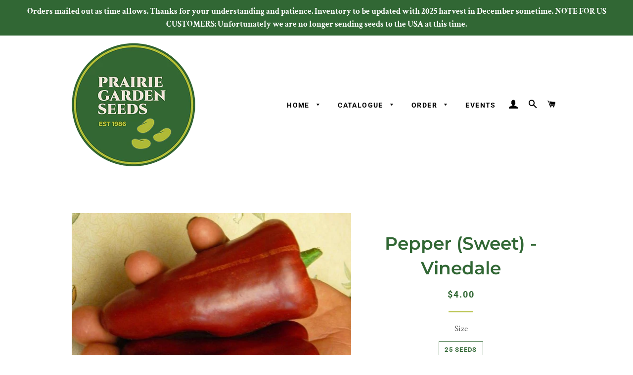

--- FILE ---
content_type: text/html; charset=utf-8
request_url: https://prairiegardenseeds.ca/products/vinedale
body_size: 24940
content:
<!doctype html>
<html class="no-js" lang="en">
<head>

  <!-- Basic page needs ================================================== -->
  <meta charset="utf-8">
  <meta http-equiv="X-UA-Compatible" content="IE=edge,chrome=1">

  
    <link rel="shortcut icon" href="//prairiegardenseeds.ca/cdn/shop/files/pgs-website-logo_32x32.png?v=1613562953" type="image/png" />
  

  <!-- Title and description ================================================== -->
  <title>
  Pepper (Sweet) - Vinedale &ndash; Prairie Garden Seeds
  </title>

  
  <meta name="description" content="Vinedale (1952) was bred at the Horticultural Experiment Station, Vineland, ON, and received an All American Selections (AAS) award as an early, high-yielding cultivar. The medium-sized tapering fruits ripen green to red. Rare. Capsicum annuum">
  

  <!-- Helpers ================================================== -->
  <!-- /snippets/social-meta-tags.liquid -->




<meta property="og:site_name" content="Prairie Garden Seeds">
<meta property="og:url" content="https://prairiegardenseeds.ca/products/vinedale">
<meta property="og:title" content="Pepper (Sweet) - Vinedale">
<meta property="og:type" content="product">
<meta property="og:description" content="Vinedale (1952) was bred at the Horticultural Experiment Station, Vineland, ON, and received an All American Selections (AAS) award as an early, high-yielding cultivar. The medium-sized tapering fruits ripen green to red. Rare. Capsicum annuum">

  <meta property="og:price:amount" content="4.00">
  <meta property="og:price:currency" content="CAD">

<meta property="og:image" content="http://prairiegardenseeds.ca/cdn/shop/products/Pepper-Vinedale6_0f0ec440-b0b7-40cf-8d14-ebd3de11e626_1200x1200.jpg?v=1608499578"><meta property="og:image" content="http://prairiegardenseeds.ca/cdn/shop/products/pepper-vinedale-2_1200x1200.jpg?v=1608499564">
<meta property="og:image:secure_url" content="https://prairiegardenseeds.ca/cdn/shop/products/Pepper-Vinedale6_0f0ec440-b0b7-40cf-8d14-ebd3de11e626_1200x1200.jpg?v=1608499578"><meta property="og:image:secure_url" content="https://prairiegardenseeds.ca/cdn/shop/products/pepper-vinedale-2_1200x1200.jpg?v=1608499564">


<meta name="twitter:card" content="summary_large_image">
<meta name="twitter:title" content="Pepper (Sweet) - Vinedale">
<meta name="twitter:description" content="Vinedale (1952) was bred at the Horticultural Experiment Station, Vineland, ON, and received an All American Selections (AAS) award as an early, high-yielding cultivar. The medium-sized tapering fruits ripen green to red. Rare. Capsicum annuum">

  <link rel="canonical" href="https://prairiegardenseeds.ca/products/vinedale">
  <meta name="viewport" content="width=device-width,initial-scale=1,shrink-to-fit=no">
  <meta name="theme-color" content="#316734">

  <!-- CSS ================================================== -->
  <link href="//prairiegardenseeds.ca/cdn/shop/t/4/assets/timber.scss.css?v=28568441697604144241764698061" rel="stylesheet" type="text/css" media="all" />
  <link href="//prairiegardenseeds.ca/cdn/shop/t/4/assets/theme.scss.css?v=56129338798098275061764698061" rel="stylesheet" type="text/css" media="all" />

  <!-- Sections ================================================== -->
  <script>
    window.theme = window.theme || {};
    theme.strings = {
      zoomClose: "Close (Esc)",
      zoomPrev: "Previous (Left arrow key)",
      zoomNext: "Next (Right arrow key)",
      moneyFormat: "${{amount}}",
      addressError: "Error looking up that address",
      addressNoResults: "No results for that address",
      addressQueryLimit: "You have exceeded the Google API usage limit. Consider upgrading to a \u003ca href=\"https:\/\/developers.google.com\/maps\/premium\/usage-limits\"\u003ePremium Plan\u003c\/a\u003e.",
      authError: "There was a problem authenticating your Google Maps account.",
      cartEmpty: "Your cart is currently empty.",
      cartCookie: "Enable cookies to use the shopping cart",
      cartSavings: "You're saving [savings]",
      productSlideLabel: "Slide [slide_number] of [slide_max]."
    };
    theme.settings = {
      cartType: "drawer",
      gridType: "collage"
    };
  </script>

  <script src="//prairiegardenseeds.ca/cdn/shop/t/4/assets/jquery-2.2.3.min.js?v=58211863146907186831605739232" type="text/javascript"></script>

  <script src="//prairiegardenseeds.ca/cdn/shop/t/4/assets/lazysizes.min.js?v=155223123402716617051605739233" async="async"></script>

  <script src="//prairiegardenseeds.ca/cdn/shop/t/4/assets/theme.js?v=66144366098139311431609452104" defer="defer"></script>

  <!-- Header hook for plugins ================================================== -->
  <!-- "snippets/buddha-megamenu-before.liquid" was not rendered, the associated app was uninstalled -->
  <!-- "snippets/buddha-megamenu.liquid" was not rendered, the associated app was uninstalled -->
  <script>window.performance && window.performance.mark && window.performance.mark('shopify.content_for_header.start');</script><meta id="shopify-digital-wallet" name="shopify-digital-wallet" content="/51341525173/digital_wallets/dialog">
<meta name="shopify-checkout-api-token" content="5ba9c30793fb6ffb1c40a6edbd4e453b">
<link rel="alternate" type="application/json+oembed" href="https://prairiegardenseeds.ca/products/vinedale.oembed">
<script async="async" src="/checkouts/internal/preloads.js?locale=en-CA"></script>
<link rel="preconnect" href="https://shop.app" crossorigin="anonymous">
<script async="async" src="https://shop.app/checkouts/internal/preloads.js?locale=en-CA&shop_id=51341525173" crossorigin="anonymous"></script>
<script id="apple-pay-shop-capabilities" type="application/json">{"shopId":51341525173,"countryCode":"CA","currencyCode":"CAD","merchantCapabilities":["supports3DS"],"merchantId":"gid:\/\/shopify\/Shop\/51341525173","merchantName":"Prairie Garden Seeds","requiredBillingContactFields":["postalAddress","email","phone"],"requiredShippingContactFields":["postalAddress","email","phone"],"shippingType":"shipping","supportedNetworks":["visa","masterCard","amex","discover","interac","jcb"],"total":{"type":"pending","label":"Prairie Garden Seeds","amount":"1.00"},"shopifyPaymentsEnabled":true,"supportsSubscriptions":true}</script>
<script id="shopify-features" type="application/json">{"accessToken":"5ba9c30793fb6ffb1c40a6edbd4e453b","betas":["rich-media-storefront-analytics"],"domain":"prairiegardenseeds.ca","predictiveSearch":true,"shopId":51341525173,"locale":"en"}</script>
<script>var Shopify = Shopify || {};
Shopify.shop = "prairie-garden-seeds.myshopify.com";
Shopify.locale = "en";
Shopify.currency = {"active":"CAD","rate":"1.0"};
Shopify.country = "CA";
Shopify.theme = {"name":"Brooklyn","id":115907821749,"schema_name":"Brooklyn","schema_version":"17.2.0","theme_store_id":730,"role":"main"};
Shopify.theme.handle = "null";
Shopify.theme.style = {"id":null,"handle":null};
Shopify.cdnHost = "prairiegardenseeds.ca/cdn";
Shopify.routes = Shopify.routes || {};
Shopify.routes.root = "/";</script>
<script type="module">!function(o){(o.Shopify=o.Shopify||{}).modules=!0}(window);</script>
<script>!function(o){function n(){var o=[];function n(){o.push(Array.prototype.slice.apply(arguments))}return n.q=o,n}var t=o.Shopify=o.Shopify||{};t.loadFeatures=n(),t.autoloadFeatures=n()}(window);</script>
<script>
  window.ShopifyPay = window.ShopifyPay || {};
  window.ShopifyPay.apiHost = "shop.app\/pay";
  window.ShopifyPay.redirectState = null;
</script>
<script id="shop-js-analytics" type="application/json">{"pageType":"product"}</script>
<script defer="defer" async type="module" src="//prairiegardenseeds.ca/cdn/shopifycloud/shop-js/modules/v2/client.init-shop-cart-sync_C5BV16lS.en.esm.js"></script>
<script defer="defer" async type="module" src="//prairiegardenseeds.ca/cdn/shopifycloud/shop-js/modules/v2/chunk.common_CygWptCX.esm.js"></script>
<script type="module">
  await import("//prairiegardenseeds.ca/cdn/shopifycloud/shop-js/modules/v2/client.init-shop-cart-sync_C5BV16lS.en.esm.js");
await import("//prairiegardenseeds.ca/cdn/shopifycloud/shop-js/modules/v2/chunk.common_CygWptCX.esm.js");

  window.Shopify.SignInWithShop?.initShopCartSync?.({"fedCMEnabled":true,"windoidEnabled":true});

</script>
<script>
  window.Shopify = window.Shopify || {};
  if (!window.Shopify.featureAssets) window.Shopify.featureAssets = {};
  window.Shopify.featureAssets['shop-js'] = {"shop-cart-sync":["modules/v2/client.shop-cart-sync_ZFArdW7E.en.esm.js","modules/v2/chunk.common_CygWptCX.esm.js"],"init-fed-cm":["modules/v2/client.init-fed-cm_CmiC4vf6.en.esm.js","modules/v2/chunk.common_CygWptCX.esm.js"],"shop-button":["modules/v2/client.shop-button_tlx5R9nI.en.esm.js","modules/v2/chunk.common_CygWptCX.esm.js"],"shop-cash-offers":["modules/v2/client.shop-cash-offers_DOA2yAJr.en.esm.js","modules/v2/chunk.common_CygWptCX.esm.js","modules/v2/chunk.modal_D71HUcav.esm.js"],"init-windoid":["modules/v2/client.init-windoid_sURxWdc1.en.esm.js","modules/v2/chunk.common_CygWptCX.esm.js"],"shop-toast-manager":["modules/v2/client.shop-toast-manager_ClPi3nE9.en.esm.js","modules/v2/chunk.common_CygWptCX.esm.js"],"init-shop-email-lookup-coordinator":["modules/v2/client.init-shop-email-lookup-coordinator_B8hsDcYM.en.esm.js","modules/v2/chunk.common_CygWptCX.esm.js"],"init-shop-cart-sync":["modules/v2/client.init-shop-cart-sync_C5BV16lS.en.esm.js","modules/v2/chunk.common_CygWptCX.esm.js"],"avatar":["modules/v2/client.avatar_BTnouDA3.en.esm.js"],"pay-button":["modules/v2/client.pay-button_FdsNuTd3.en.esm.js","modules/v2/chunk.common_CygWptCX.esm.js"],"init-customer-accounts":["modules/v2/client.init-customer-accounts_DxDtT_ad.en.esm.js","modules/v2/client.shop-login-button_C5VAVYt1.en.esm.js","modules/v2/chunk.common_CygWptCX.esm.js","modules/v2/chunk.modal_D71HUcav.esm.js"],"init-shop-for-new-customer-accounts":["modules/v2/client.init-shop-for-new-customer-accounts_ChsxoAhi.en.esm.js","modules/v2/client.shop-login-button_C5VAVYt1.en.esm.js","modules/v2/chunk.common_CygWptCX.esm.js","modules/v2/chunk.modal_D71HUcav.esm.js"],"shop-login-button":["modules/v2/client.shop-login-button_C5VAVYt1.en.esm.js","modules/v2/chunk.common_CygWptCX.esm.js","modules/v2/chunk.modal_D71HUcav.esm.js"],"init-customer-accounts-sign-up":["modules/v2/client.init-customer-accounts-sign-up_CPSyQ0Tj.en.esm.js","modules/v2/client.shop-login-button_C5VAVYt1.en.esm.js","modules/v2/chunk.common_CygWptCX.esm.js","modules/v2/chunk.modal_D71HUcav.esm.js"],"shop-follow-button":["modules/v2/client.shop-follow-button_Cva4Ekp9.en.esm.js","modules/v2/chunk.common_CygWptCX.esm.js","modules/v2/chunk.modal_D71HUcav.esm.js"],"checkout-modal":["modules/v2/client.checkout-modal_BPM8l0SH.en.esm.js","modules/v2/chunk.common_CygWptCX.esm.js","modules/v2/chunk.modal_D71HUcav.esm.js"],"lead-capture":["modules/v2/client.lead-capture_Bi8yE_yS.en.esm.js","modules/v2/chunk.common_CygWptCX.esm.js","modules/v2/chunk.modal_D71HUcav.esm.js"],"shop-login":["modules/v2/client.shop-login_D6lNrXab.en.esm.js","modules/v2/chunk.common_CygWptCX.esm.js","modules/v2/chunk.modal_D71HUcav.esm.js"],"payment-terms":["modules/v2/client.payment-terms_CZxnsJam.en.esm.js","modules/v2/chunk.common_CygWptCX.esm.js","modules/v2/chunk.modal_D71HUcav.esm.js"]};
</script>
<script id="__st">var __st={"a":51341525173,"offset":-21600,"reqid":"02cd8f32-7cd8-48ef-8d86-d1220bae0e4d-1768612285","pageurl":"prairiegardenseeds.ca\/products\/vinedale","u":"96eaa80a5a8c","p":"product","rtyp":"product","rid":6096679436469};</script>
<script>window.ShopifyPaypalV4VisibilityTracking = true;</script>
<script id="captcha-bootstrap">!function(){'use strict';const t='contact',e='account',n='new_comment',o=[[t,t],['blogs',n],['comments',n],[t,'customer']],c=[[e,'customer_login'],[e,'guest_login'],[e,'recover_customer_password'],[e,'create_customer']],r=t=>t.map((([t,e])=>`form[action*='/${t}']:not([data-nocaptcha='true']) input[name='form_type'][value='${e}']`)).join(','),a=t=>()=>t?[...document.querySelectorAll(t)].map((t=>t.form)):[];function s(){const t=[...o],e=r(t);return a(e)}const i='password',u='form_key',d=['recaptcha-v3-token','g-recaptcha-response','h-captcha-response',i],f=()=>{try{return window.sessionStorage}catch{return}},m='__shopify_v',_=t=>t.elements[u];function p(t,e,n=!1){try{const o=window.sessionStorage,c=JSON.parse(o.getItem(e)),{data:r}=function(t){const{data:e,action:n}=t;return t[m]||n?{data:e,action:n}:{data:t,action:n}}(c);for(const[e,n]of Object.entries(r))t.elements[e]&&(t.elements[e].value=n);n&&o.removeItem(e)}catch(o){console.error('form repopulation failed',{error:o})}}const l='form_type',E='cptcha';function T(t){t.dataset[E]=!0}const w=window,h=w.document,L='Shopify',v='ce_forms',y='captcha';let A=!1;((t,e)=>{const n=(g='f06e6c50-85a8-45c8-87d0-21a2b65856fe',I='https://cdn.shopify.com/shopifycloud/storefront-forms-hcaptcha/ce_storefront_forms_captcha_hcaptcha.v1.5.2.iife.js',D={infoText:'Protected by hCaptcha',privacyText:'Privacy',termsText:'Terms'},(t,e,n)=>{const o=w[L][v],c=o.bindForm;if(c)return c(t,g,e,D).then(n);var r;o.q.push([[t,g,e,D],n]),r=I,A||(h.body.append(Object.assign(h.createElement('script'),{id:'captcha-provider',async:!0,src:r})),A=!0)});var g,I,D;w[L]=w[L]||{},w[L][v]=w[L][v]||{},w[L][v].q=[],w[L][y]=w[L][y]||{},w[L][y].protect=function(t,e){n(t,void 0,e),T(t)},Object.freeze(w[L][y]),function(t,e,n,w,h,L){const[v,y,A,g]=function(t,e,n){const i=e?o:[],u=t?c:[],d=[...i,...u],f=r(d),m=r(i),_=r(d.filter((([t,e])=>n.includes(e))));return[a(f),a(m),a(_),s()]}(w,h,L),I=t=>{const e=t.target;return e instanceof HTMLFormElement?e:e&&e.form},D=t=>v().includes(t);t.addEventListener('submit',(t=>{const e=I(t);if(!e)return;const n=D(e)&&!e.dataset.hcaptchaBound&&!e.dataset.recaptchaBound,o=_(e),c=g().includes(e)&&(!o||!o.value);(n||c)&&t.preventDefault(),c&&!n&&(function(t){try{if(!f())return;!function(t){const e=f();if(!e)return;const n=_(t);if(!n)return;const o=n.value;o&&e.removeItem(o)}(t);const e=Array.from(Array(32),(()=>Math.random().toString(36)[2])).join('');!function(t,e){_(t)||t.append(Object.assign(document.createElement('input'),{type:'hidden',name:u})),t.elements[u].value=e}(t,e),function(t,e){const n=f();if(!n)return;const o=[...t.querySelectorAll(`input[type='${i}']`)].map((({name:t})=>t)),c=[...d,...o],r={};for(const[a,s]of new FormData(t).entries())c.includes(a)||(r[a]=s);n.setItem(e,JSON.stringify({[m]:1,action:t.action,data:r}))}(t,e)}catch(e){console.error('failed to persist form',e)}}(e),e.submit())}));const S=(t,e)=>{t&&!t.dataset[E]&&(n(t,e.some((e=>e===t))),T(t))};for(const o of['focusin','change'])t.addEventListener(o,(t=>{const e=I(t);D(e)&&S(e,y())}));const B=e.get('form_key'),M=e.get(l),P=B&&M;t.addEventListener('DOMContentLoaded',(()=>{const t=y();if(P)for(const e of t)e.elements[l].value===M&&p(e,B);[...new Set([...A(),...v().filter((t=>'true'===t.dataset.shopifyCaptcha))])].forEach((e=>S(e,t)))}))}(h,new URLSearchParams(w.location.search),n,t,e,['guest_login'])})(!0,!0)}();</script>
<script integrity="sha256-4kQ18oKyAcykRKYeNunJcIwy7WH5gtpwJnB7kiuLZ1E=" data-source-attribution="shopify.loadfeatures" defer="defer" src="//prairiegardenseeds.ca/cdn/shopifycloud/storefront/assets/storefront/load_feature-a0a9edcb.js" crossorigin="anonymous"></script>
<script crossorigin="anonymous" defer="defer" src="//prairiegardenseeds.ca/cdn/shopifycloud/storefront/assets/shopify_pay/storefront-65b4c6d7.js?v=20250812"></script>
<script data-source-attribution="shopify.dynamic_checkout.dynamic.init">var Shopify=Shopify||{};Shopify.PaymentButton=Shopify.PaymentButton||{isStorefrontPortableWallets:!0,init:function(){window.Shopify.PaymentButton.init=function(){};var t=document.createElement("script");t.src="https://prairiegardenseeds.ca/cdn/shopifycloud/portable-wallets/latest/portable-wallets.en.js",t.type="module",document.head.appendChild(t)}};
</script>
<script data-source-attribution="shopify.dynamic_checkout.buyer_consent">
  function portableWalletsHideBuyerConsent(e){var t=document.getElementById("shopify-buyer-consent"),n=document.getElementById("shopify-subscription-policy-button");t&&n&&(t.classList.add("hidden"),t.setAttribute("aria-hidden","true"),n.removeEventListener("click",e))}function portableWalletsShowBuyerConsent(e){var t=document.getElementById("shopify-buyer-consent"),n=document.getElementById("shopify-subscription-policy-button");t&&n&&(t.classList.remove("hidden"),t.removeAttribute("aria-hidden"),n.addEventListener("click",e))}window.Shopify?.PaymentButton&&(window.Shopify.PaymentButton.hideBuyerConsent=portableWalletsHideBuyerConsent,window.Shopify.PaymentButton.showBuyerConsent=portableWalletsShowBuyerConsent);
</script>
<script data-source-attribution="shopify.dynamic_checkout.cart.bootstrap">document.addEventListener("DOMContentLoaded",(function(){function t(){return document.querySelector("shopify-accelerated-checkout-cart, shopify-accelerated-checkout")}if(t())Shopify.PaymentButton.init();else{new MutationObserver((function(e,n){t()&&(Shopify.PaymentButton.init(),n.disconnect())})).observe(document.body,{childList:!0,subtree:!0})}}));
</script>
<link id="shopify-accelerated-checkout-styles" rel="stylesheet" media="screen" href="https://prairiegardenseeds.ca/cdn/shopifycloud/portable-wallets/latest/accelerated-checkout-backwards-compat.css" crossorigin="anonymous">
<style id="shopify-accelerated-checkout-cart">
        #shopify-buyer-consent {
  margin-top: 1em;
  display: inline-block;
  width: 100%;
}

#shopify-buyer-consent.hidden {
  display: none;
}

#shopify-subscription-policy-button {
  background: none;
  border: none;
  padding: 0;
  text-decoration: underline;
  font-size: inherit;
  cursor: pointer;
}

#shopify-subscription-policy-button::before {
  box-shadow: none;
}

      </style>

<script>window.performance && window.performance.mark && window.performance.mark('shopify.content_for_header.end');</script>

  <script src="//prairiegardenseeds.ca/cdn/shop/t/4/assets/modernizr.min.js?v=21391054748206432451605739233" type="text/javascript"></script>

  
  

  <!-- QIKIFY NAVIGATOR START --> <script id="qikify-navigator"> 'use strict'; var shopifyCurrencyFormat = "${{amount}}"; var shopifyLinkLists = [{ id: "main-menu", title: "Main menu", items: ["/","#","/pages/ordering","/pages/events",], },{ id: "footer", title: "Footer menu", items: ["/search",], },{ id: "399760916661-child-73469fa127fcd4573ee19a9c0a9a69b1-legacy-catalogue", title: "Catalogue", items: ["/collections/grains-cereals","/collections/other-seed-crops","/collections/flowers-and-decorative-plants","/collections/beans","/collections/peas","/collections/other-pulse-legume-crops","/collections/leaf-crops","/collections/root-crops","/collections/vine-crops","/collections/corn","/collections/tomatoes","/collections/nightshades-peppers-etc","/products/prairie-garden-seeds-gift-card",], },{ id: "399761211573-child-fae248653faeb8062133c4826adcd4a1-legacy-corn", title: "Corn", items: ["https://prairie-garden-seeds.myshopify.com/collections/corn/dry","https://prairie-garden-seeds.myshopify.com/collections/corn/popcorn","https://prairie-garden-seeds.myshopify.com/collections/corn/sweet",], },{ id: "399761178805-child-30bd1dc11a1d5cd1a1cc5f8d3c544cca-legacy-vine-crops", title: "Vine Crops", items: ["https://prairie-garden-seeds.myshopify.com/collections/vine-crops/cucumbers","https://prairie-garden-seeds.myshopify.com/collections/vine-crops/melons","https://prairie-garden-seeds.myshopify.com/collections/vine-crops/other-vines","https://prairie-garden-seeds.myshopify.com/collections/vine-crops/pumpkins","https://prairie-garden-seeds.myshopify.com/collections/vine-crops/summer-squash","https://prairie-garden-seeds.myshopify.com/collections/vine-crops/watermelons","https://prairie-garden-seeds.myshopify.com/collections/vine-crops/winter-squash","https://prairie-garden-seeds.myshopify.com/collections/vine-crops/zucchini",], },{ id: "399760949429-child-3c9bf86a38feb1aa30acbc7afee5027a-legacy-beans", title: "Beans", items: ["https://prairie-garden-seeds.myshopify.com/collections/beans/dry","https://prairie-garden-seeds.myshopify.com/collections/beans/fava","https://prairie-garden-seeds.myshopify.com/collections/beans/filet","https://prairie-garden-seeds.myshopify.com/collections/beans/green","https://prairie-garden-seeds.myshopify.com/collections/beans/horticultural","https://prairie-garden-seeds.myshopify.com/collections/beans/lima","https://prairie-garden-seeds.myshopify.com/collections/beans/pole","https://prairie-garden-seeds.myshopify.com/collections/beans/runner","https://prairie-garden-seeds.myshopify.com/collections/beans/soy","https://prairie-garden-seeds.myshopify.com/collections/beans/tepary","https://prairie-garden-seeds.myshopify.com/collections/beans/wax",], },{ id: "399760982197-child-7a5996803c42610de573b46f0b1586cb-legacy-peas", title: "Peas", items: ["https://prairie-garden-seeds.myshopify.com/collections/peas/dry","https://prairie-garden-seeds.myshopify.com/collections/peas/shelling","https://prairie-garden-seeds.myshopify.com/collections/peas/snap","https://prairie-garden-seeds.myshopify.com/collections/peas/snow",], },{ id: "399761014965-child-41d0ae14b4f00203f22e8ede8959688b-legacy-other-pulse-legume-crops", title: "Other Pulse & Legume Crops", items: ["https://prairie-garden-seeds.myshopify.com/collections/other-pulse-legume-crops/chickpea","https://prairie-garden-seeds.myshopify.com/collections/other-pulse-legume-crops/fava","https://prairie-garden-seeds.myshopify.com/collections/other-pulse-legume-crops/lathyrus","https://prairie-garden-seeds.myshopify.com/collections/other-pulse-legume-crops/lentil","https://prairie-garden-seeds.myshopify.com/collections/other-pulse-legume-crops/tetragonolobus",], },{ id: "399761080501-child-afec50bc4ea0ae87853a491526d7df68-legacy-other-nightshades-peppers-etc", title: "Other Nightshades (Peppers, etc)", items: ["https://prairie-garden-seeds.myshopify.com/collections/nightshades-peppers-etc/other-nightshades","https://prairie-garden-seeds.myshopify.com/collections/nightshades-peppers-etc/peppers",], },{ id: "399761113269-child-71353853d23e2b66b7667b5f1ed8bc8c-legacy-leaf-crops", title: "Leaf Crops", items: ["https://prairie-garden-seeds.myshopify.com/collections/leaf-crops/cabbage-family","https://prairie-garden-seeds.myshopify.com/collections/leaf-crops/herbs","https://prairie-garden-seeds.myshopify.com/collections/leaf-crops/lettuce","https://prairie-garden-seeds.myshopify.com/collections/leaf-crops/other-greens","https://prairie-garden-seeds.myshopify.com/collections/leaf-crops/spinach",], },{ id: "399761146037-child-4a0605a1c055fc39fffa039730e9db0e-legacy-root-crops", title: "Root Crops", items: ["https://prairie-garden-seeds.myshopify.com/collections/root-crops/beets","https://prairie-garden-seeds.myshopify.com/collections/root-crops/carrots","https://prairie-garden-seeds.myshopify.com/collections/root-crops/onions-leeks","https://prairie-garden-seeds.myshopify.com/collections/root-crops/parsnips","https://prairie-garden-seeds.myshopify.com/collections/root-crops/radishes","https://prairie-garden-seeds.myshopify.com/collections/root-crops/rutabaga-winter-turnip","https://prairie-garden-seeds.myshopify.com/collections/root-crops/summer-turnip",], },{ id: "399761244341-child-1fb9ef5da0e63c6cd4b7ba92d1b44583-legacy-grains-cereals", title: "Grains & Cereals", items: ["https://prairiegardenseeds.ca/collections/grains-cereals/new-for-2024","https://prairie-garden-seeds.myshopify.com/collections/grains-cereals/barley","https://prairie-garden-seeds.myshopify.com/collections/grains-cereals/oats","https://prairie-garden-seeds.myshopify.com/collections/grains-cereals/rye","https://prairie-garden-seeds.myshopify.com/collections/grains-cereals/wheat","https://prairie-garden-seeds.myshopify.com/collections/grains-cereals/wheat-bread","https://prairie-garden-seeds.myshopify.com/collections/grains-cereals/wheat-cross","https://prairie-garden-seeds.myshopify.com/collections/grains-cereals/wheat-durum","https://prairie-garden-seeds.myshopify.com/collections/grains-cereals/wheat-einkorn","https://prairie-garden-seeds.myshopify.com/collections/grains-cereals/wheat-emmer-spelt","https://prairie-garden-seeds.myshopify.com/collections/grains-cereals/wheat-species",], },{ id: "399761277109-child-78621d6bc2ceeedaa61e58dc0d085100-legacy-other-seed-crops", title: "Other Seed Crops", items: ["https://prairie-garden-seeds.myshopify.com/collections/other-seed-crops/amaranth","https://prairie-garden-seeds.myshopify.com/collections/other-seed-crops/flax","https://prairie-garden-seeds.myshopify.com/collections/other-seed-crops/other","https://prairie-garden-seeds.myshopify.com/collections/other-seed-crops/poppy","https://prairie-garden-seeds.myshopify.com/collections/other-seed-crops/quinoa",], },{ id: "399761309877-child-ada46f25cc5aa55d28371200bf2e4b86-legacy-flowers-decorative-plants", title: "Flowers & Decorative Plants", items: ["https://prairie-garden-seeds.myshopify.com/collections/flowers-and-decorative-plants/annual-flowers","https://prairie-garden-seeds.myshopify.com/collections/flowers-and-decorative-plants/annual-grasses","https://prairie-garden-seeds.myshopify.com/collections/flowers-and-decorative-plants/edible-flowers","https://prairie-garden-seeds.myshopify.com/collections/flowers-and-decorative-plants/medicinal","https://prairie-garden-seeds.myshopify.com/collections/flowers-and-decorative-plants/perennial-flowers","https://prairie-garden-seeds.myshopify.com/collections/flowers-and-decorative-plants/perennial-fruit","https://prairie-garden-seeds.myshopify.com/collections/flowers-and-decorative-plants/perennial-grasses","https://prairie-garden-seeds.myshopify.com/collections/flowers-and-decorative-plants/wildflowers",], },{ id: "394776608949-child-5f1aa0ed2bdf4daeeb93cedc7c59ed88-legacy-home", title: "Home", items: ["/pages/about-us","/pages/contact-us",], },{ id: "customer-account-main-menu", title: "Customer account main menu", items: ["/","https://shopify.com/51341525173/account/orders?locale=en&region_country=CA",], },{ id: "400177627317-child-32d5cb1ac3af592e5d81a9f0188f196f-legacy-order", title: "Order", items: ["/pages/international-shipping",], },]; window.shopifyLinkLists = shopifyLinkLists; window.shopifyCurrencyFormat = shopifyCurrencyFormat; </script> <!-- QIKIFY NAVIGATOR END -->
  <script id="qikify-smartmenu-status" type="application/json">1</script><script id="qikify-smartmenu-data" type="application/json">{"menu_selector":"navigator","theme_selector":"theme","transition":"fade","trigger":"hover","show_indicator":true,"show_mobile_indicator":true,"menu_height":"50","alignment":"center","root_padding":"10","submenu_fullwidth":true,"megamenu":[{"id":"tmenu-menu-471164","setting":{"item_layout":"text","submenu_type":"flyout","submenu_mega_position":"fullwidth","title":"Home","url":{"type":{"id":"home","icon":["fas","home"],"name":"Home page"}}},"menus":[]},{"id":"tmenu-menu-153869","setting":{"item_layout":"text","submenu_type":"flyout","submenu_mega_position":"fullwidth","title":"About","url":{"type":{"id":"page","icon":["fas","newspaper"],"name":"Page"},"page":{"id":73547186357,"title":"About","handle":"about-us"}}},"menus":[]},{"id":"tmenu-menu-378193","setting":{"item_layout":"text","submenu_type":"mega","submenu_mega_position":"right","title":"Catalogue","url":{"type":{"id":"link","icon":["fas","external-link-square-alt"],"name":"Custom Link"}},"disable_link":true,"submenu_mega_width":"1000"},"menus":[{"id":"tmenu-menu-676492","setting":{"item_layout":"text","title":"Beans","item_display":true,"column_width":"3","url":{"type":{"id":"collection","icon":["fas","columns"],"name":"Collection"},"collection":{"id":"236389597365","handle":"beans","title":"Beans","image":{"created_at":"2020-11-17T21:55:25-06:00","alt":null,"width":1800,"height":1200,"src":"https:\/\/cdn.shopify.com\/s\/files\/1\/0513\/4152\/5173\/collections\/beans.jpg?v=1605671726"}}}},"menus":[{"id":"tmenu-menu-118985","setting":{"item_layout":"text","title":"Dry"},"menus":[]},{"id":"tmenu-menu-847679","setting":{"item_layout":"text","title":"Fava"},"menus":[]},{"id":"tmenu-menu-703992","setting":{"item_layout":"text","title":"Filet"},"menus":[]},{"id":"tmenu-menu-557401","setting":{"item_layout":"text","title":"Green"},"menus":[]},{"id":"tmenu-menu-163767","setting":{"item_layout":"text","title":"Horticultural"},"menus":[]},{"id":"tmenu-menu-989890","setting":{"item_layout":"text","title":"Lima"},"menus":[]},{"id":"tmenu-menu-422502","setting":{"item_layout":"text","title":"Pole"},"menus":[]},{"id":"tmenu-menu-777461","setting":{"item_layout":"text","title":"Runner"},"menus":[]},{"id":"tmenu-menu-875016","setting":{"item_layout":"text","title":"Soy"},"menus":[]},{"id":"tmenu-menu-196794","setting":{"item_layout":"text","title":"Tepary"},"menus":[]},{"id":"tmenu-menu-773971","setting":{"item_layout":"text","title":"Wax"},"menus":[]}],"hide_submenu":false},{"id":"tmenu-menu-419376","setting":{"item_layout":"text","title":"Peas","item_display":true,"column_width":3,"url":{"type":{"id":"collection","icon":["fas","columns"],"name":"Collection"},"collection":{"id":"236389695669","handle":"peas","title":"Peas","image":{"created_at":"2020-11-17T21:56:52-06:00","alt":null,"width":1800,"height":1200,"src":"https:\/\/cdn.shopify.com\/s\/files\/1\/0513\/4152\/5173\/collections\/pea-large-manitoba-2.jpg?v=1605671813"}}}},"menus":[{"id":"tmenu-menu-214164","setting":{"item_layout":"text","title":"Dry"},"menus":[]},{"id":"tmenu-menu-644553","setting":{"item_layout":"text","title":"Shelling"},"menus":[]},{"id":"tmenu-menu-335463","setting":{"item_layout":"text","title":"Snap"},"menus":[]},{"id":"tmenu-menu-735825","setting":{"item_layout":"text","title":"Snow"},"menus":[]}],"hide_submenu":true},{"id":"tmenu-menu-553396","setting":{"item_layout":"text","title":"Other Pulse & Legume Crops","item_display":true,"column_width":3,"url":{"type":{"id":"collection","icon":["fas","columns"],"name":"Collection"},"collection":{"id":"236469682357","handle":"other-pulse-legume-crops","title":"Other Pulse & Legume Crops","image":{"created_at":"2020-11-18T21:34:39-06:00","alt":null,"width":1800,"height":1200,"src":"https:\/\/cdn.shopify.com\/s\/files\/1\/0513\/4152\/5173\/collections\/fava-aprovecho-select-3.jpg?v=1605756880"}}}},"menus":[{"id":"tmenu-menu-554888","setting":{"item_layout":"text","title":"Fava"},"menus":[]},{"id":"tmenu-menu-298319","setting":{"item_layout":"text","title":"Lathyrus"},"menus":[]},{"id":"tmenu-menu-474830","setting":{"item_layout":"text","title":"Tetragonolobus"},"menus":[]}],"hide_submenu":true},{"id":"tmenu-menu-989001","setting":{"item_layout":"text","title":"Tomatoes","item_display":true,"column_width":3,"url":{"type":{"id":"collection","icon":["fas","columns"],"name":"Collection"},"collection":{"id":"237291012277","handle":"tomatoes","title":"Tomatoes","image":{"altText":null,"id":"1574958563509","originalSrc":"https:\/\/cdn.shopify.com\/s\/files\/1\/0513\/4152\/5173\/collections\/tomato-red-racer-1.jpg?v=1606619521","src":"https:\/\/cdn.shopify.com\/s\/files\/1\/0513\/4152\/5173\/collections\/tomato-red-racer-1.jpg?v=1606619521"}}}},"menus":[{"id":"tmenu-menu-839275","setting":{"item_layout":"text","title":"Menu item"},"menus":[]}]},{"id":"tmenu-menu-310764","setting":{"item_layout":"text","title":"Other Nightshades","item_display":true,"column_width":3,"url":{"type":{"id":"collection","icon":["fas","columns"],"name":"Collection"},"collection":{"id":"236470075573","handle":"solanaceae-nightshades-tomatoes-peppers-etc","title":"Other Nightshades (Peppers, etc)","image":{"created_at":"2020-11-18T21:31:37-06:00","alt":null,"width":970,"height":647,"src":"https:\/\/cdn.shopify.com\/s\/files\/1\/0513\/4152\/5173\/collections\/IMG_3716.jpg?v=1606708011"}}}},"menus":[{"id":"tmenu-menu-732175","setting":{"item_layout":"text","title":"Other"},"menus":[]},{"id":"tmenu-menu-920580","setting":{"item_layout":"text","title":"Peppers"},"menus":[]},{"id":"tmenu-menu-406862","setting":{"item_layout":"text","title":"Potato Seed"},"menus":[]}]},{"id":"tmenu-menu-367305","setting":{"item_layout":"text","title":"Leaf Crops","item_display":true,"column_width":"3","url":{"type":{"id":"collection","icon":["fas","columns"],"name":"Collection"},"collection":{"id":"236470173877","handle":"leaf-crops","title":"Leaf Crops","image":{"altText":null,"id":"1574606471349","originalSrc":"https:\/\/cdn.shopify.com\/s\/files\/1\/0513\/4152\/5173\/collections\/IMG_9937.jpg?v=1605735843","src":"https:\/\/cdn.shopify.com\/s\/files\/1\/0513\/4152\/5173\/collections\/IMG_9937.jpg?v=1605735843"}}}},"menus":[{"id":"tmenu-menu-919927","setting":{"item_layout":"text","title":"Cabbage Family"},"menus":[]},{"id":"tmenu-menu-801889","setting":{"item_layout":"text","title":"Herbs"},"menus":[]},{"id":"tmenu-menu-751372","setting":{"item_layout":"text","title":"Lettuce"},"menus":[]},{"id":"tmenu-menu-404915","setting":{"item_layout":"text","title":"Other Greens"},"menus":[]}]},{"id":"tmenu-menu-798210","setting":{"item_layout":"text","title":"Root Crops","item_display":true,"column_width":3,"url":{"type":{"id":"collection","icon":["fas","columns"],"name":"Collection"},"collection":{"id":"236470239413","handle":"root-crops","title":"Root Crops","image":{"altText":null,"id":"1574606504117","originalSrc":"https:\/\/cdn.shopify.com\/s\/files\/1\/0513\/4152\/5173\/collections\/carrot-nantes-2.jpg?v=1605735906","src":"https:\/\/cdn.shopify.com\/s\/files\/1\/0513\/4152\/5173\/collections\/carrot-nantes-2.jpg?v=1605735906"}}}},"menus":[{"id":"tmenu-menu-140577","setting":{"item_layout":"text","title":"Beets"},"menus":[]},{"id":"tmenu-menu-199438","setting":{"item_layout":"text","title":"Carrots"},"menus":[]},{"id":"tmenu-menu-802076","setting":{"item_layout":"text","title":"Onions & Leeks"},"menus":[]},{"id":"tmenu-menu-752260","setting":{"item_layout":"text","title":"Parsnips"},"menus":[]},{"id":"tmenu-menu-310249","setting":{"item_layout":"text","title":"Radishes"},"menus":[]},{"id":"tmenu-menu-133506","setting":{"item_layout":"text","title":"Rutabaga (Winter Turnip)"},"menus":[]},{"id":"tmenu-menu-810850","setting":{"item_layout":"text","title":"Summer Turnip"},"menus":[]}]},{"id":"tmenu-menu-343712","setting":{"item_layout":"text","title":"Vine Crops","item_display":true,"column_width":3,"url":{"type":{"id":"collection","icon":["fas","columns"],"name":"Collection"},"collection":{"id":"236489441461","handle":"vine-crops","title":"Vine Crops","image":{"altText":null,"id":"1574611779765","originalSrc":"https:\/\/cdn.shopify.com\/s\/files\/1\/0513\/4152\/5173\/collections\/melon-farnorth-1.jpg?v=1605757476","src":"https:\/\/cdn.shopify.com\/s\/files\/1\/0513\/4152\/5173\/collections\/melon-farnorth-1.jpg?v=1605757476"}}}},"menus":[{"id":"tmenu-menu-670699","setting":{"item_layout":"text","title":"Cucumbers"},"menus":[]},{"id":"tmenu-menu-823863","setting":{"item_layout":"text","title":"Melons"},"menus":[]},{"id":"tmenu-menu-126199","setting":{"item_layout":"text","title":"Other Vines"},"menus":[]},{"id":"tmenu-menu-403978","setting":{"item_layout":"text","title":"Pumpkins"},"menus":[]},{"id":"tmenu-menu-399451","setting":{"item_layout":"text","title":"Summer Squash"},"menus":[]},{"id":"tmenu-menu-818939","setting":{"item_layout":"text","title":"Watermelons"},"menus":[]},{"id":"tmenu-menu-343579","setting":{"item_layout":"text","title":"Winter Squash"},"menus":[]}]},{"id":"tmenu-menu-223386","setting":{"item_layout":"text","title":"Corn","item_display":true,"column_width":3,"url":{"type":{"id":"collection","icon":["fas","columns"],"name":"Collection"}}},"menus":[{"id":"tmenu-menu-288719","setting":{"item_layout":"text","title":"Dry"},"menus":[]},{"id":"tmenu-menu-816000","setting":{"item_layout":"text","title":"Popcorn"},"menus":[]},{"id":"tmenu-menu-806664","setting":{"item_layout":"text","title":"Sweet"},"menus":[]}]},{"id":"tmenu-menu-829530","setting":{"item_layout":"text","title":"Grains & Cereals","item_display":true,"column_width":3,"url":{"type":{"id":"collection","icon":["fas","columns"],"name":"Collection"},"collection":{"id":"236489506997","handle":"grains-cereals","title":"Grains & Cereals","image":{"altText":null,"id":"1574611845301","originalSrc":"https:\/\/cdn.shopify.com\/s\/files\/1\/0513\/4152\/5173\/collections\/grain-kcoitoquinoa-3.jpg?v=1605757583","src":"https:\/\/cdn.shopify.com\/s\/files\/1\/0513\/4152\/5173\/collections\/grain-kcoitoquinoa-3.jpg?v=1605757583"}}}},"menus":[{"id":"tmenu-menu-314632","setting":{"item_layout":"text","title":"Barely"},"menus":[]},{"id":"tmenu-menu-992991","setting":{"item_layout":"text","title":"Oats"},"menus":[]},{"id":"tmenu-menu-478365","setting":{"item_layout":"text","title":"Rye"},"menus":[]},{"id":"tmenu-menu-337434","setting":{"item_layout":"text","title":"Wheat"},"menus":[]},{"id":"tmenu-menu-869116","setting":{"item_layout":"text","title":"Wheat Cross"},"menus":[]},{"id":"tmenu-menu-526697","setting":{"item_layout":"text","title":"Wheat Durum"},"menus":[]}]},{"id":"tmenu-menu-238143","setting":{"item_layout":"text","title":"Other Seed Crops","item_display":true,"url":{"type":{"id":"collection","icon":["fas","columns"],"name":"Collection"},"collection":{"id":"236489539765","handle":"other-seed-crops","title":"Other Seed Crops","image":{"altText":null,"id":"1574611878069","originalSrc":"https:\/\/cdn.shopify.com\/s\/files\/1\/0513\/4152\/5173\/collections\/grain-kcoitoquinoa-3_5c88915d-ae37-417a-b6df-453433002f88.jpg?v=1605757625","src":"https:\/\/cdn.shopify.com\/s\/files\/1\/0513\/4152\/5173\/collections\/grain-kcoitoquinoa-3_5c88915d-ae37-417a-b6df-453433002f88.jpg?v=1605757625"}}},"column_width":"3"},"menus":[{"id":"tmenu-menu-111840","setting":{"item_layout":"text","title":"Amaranth"},"menus":[]},{"id":"tmenu-menu-212158","setting":{"item_layout":"text","title":"Other"},"menus":[]},{"id":"tmenu-menu-491344","setting":{"item_layout":"text","title":"Poppy"},"menus":[]},{"id":"tmenu-menu-859961","setting":{"item_layout":"text","title":"Quinoa"},"menus":[]}]},{"id":"tmenu-menu-878697","setting":{"item_layout":"text","title":"Flowers & Decorative Plants","item_display":true,"url":{"type":{"id":"collection","icon":["fas","columns"],"name":"Collection"},"collection":{"id":"236489572533","handle":"flowers-and-decorative-plants","title":"Flowers & Decorative Plants","image":{"altText":null,"id":"1574611910837","originalSrc":"https:\/\/cdn.shopify.com\/s\/files\/1\/0513\/4152\/5173\/collections\/california-poppy-2.jpg?v=1605757666","src":"https:\/\/cdn.shopify.com\/s\/files\/1\/0513\/4152\/5173\/collections\/california-poppy-2.jpg?v=1605757666"}}},"column_width":2},"menus":[{"id":"tmenu-menu-740109","setting":{"item_layout":"text","title":"Annual Flowers"},"menus":[]},{"id":"tmenu-menu-500018","setting":{"item_layout":"text","title":"Annual Grasses"},"menus":[]},{"id":"tmenu-menu-399686","setting":{"item_layout":"text","title":"Edible Flowers"},"menus":[]},{"id":"tmenu-menu-510405","setting":{"item_layout":"text","title":"Medicinal"},"menus":[]},{"id":"tmenu-menu-128568","setting":{"item_layout":"text","title":"Perennial Flowers"},"menus":[]},{"id":"tmenu-menu-376032","setting":{"item_layout":"text","title":"Perennial Fruit"},"menus":[]},{"id":"tmenu-menu-753259","setting":{"item_layout":"text","title":"Perennial Grasses"},"menus":[]},{"id":"tmenu-menu-211815","setting":{"item_layout":"text","title":"Wildflowers"},"menus":[]}]}],"hide_submenu":false},{"id":"tmenu-menu-341502","setting":{"item_layout":"text","submenu_type":"flyout","submenu_mega_position":"fullwidth","title":"Events","url":{"type":{"id":"page","icon":["fas","newspaper"],"name":"Page"},"page":{"id":73589686453,"title":"Events","handle":"events"}},"submenu_flyout_width":"200"},"menus":[]},{"id":"tmenu-menu-907607","setting":{"item_layout":"text","submenu_type":"flyout","submenu_mega_position":"fullwidth","title":"Contact","url":{"type":{"id":"page","icon":["fas","newspaper"],"name":"Page"},"page":{"id":73547677877,"title":"Contact Us","handle":"contact-us"}}},"menus":[]}],"theme":{"created_at":{"date":"2020-11-29 20:28:54.000000","timezone_type":1,"timezone":"-06:00"},"id":116379844789,"name":"Copy of Brooklyn","role":"unpublished","updated_at":{"date":"2020-11-29 20:29:11.000000","timezone_type":1,"timezone":"-06:00"},"previewable":true,"processing":false},"mobile_navigator":{"id":"main-menu","title":"Main menu","items":["\/","\/pages\/about-us","\/collections","\/pages\/ordering","\/pages\/contact-us"]},"orientation":"horizontal","item_color":"#1B1B1B","navigator":{"id":"main-menu","title":"Main menu","items":["\/","\/pages\/about-us","\/collections","\/pages\/ordering","\/pages\/contact-us"]}}</script>
  <script type="text/javascript" src="https://sdk.qikify.com/tmenu/app-v5.js?token=83L5lAHM5DBAyXVH2kMZ0KPHcIzzLVZw&shop=prairie-garden-seeds.myshopify.com" defer="defer"></script>
<link href="https://monorail-edge.shopifysvc.com" rel="dns-prefetch">
<script>(function(){if ("sendBeacon" in navigator && "performance" in window) {try {var session_token_from_headers = performance.getEntriesByType('navigation')[0].serverTiming.find(x => x.name == '_s').description;} catch {var session_token_from_headers = undefined;}var session_cookie_matches = document.cookie.match(/_shopify_s=([^;]*)/);var session_token_from_cookie = session_cookie_matches && session_cookie_matches.length === 2 ? session_cookie_matches[1] : "";var session_token = session_token_from_headers || session_token_from_cookie || "";function handle_abandonment_event(e) {var entries = performance.getEntries().filter(function(entry) {return /monorail-edge.shopifysvc.com/.test(entry.name);});if (!window.abandonment_tracked && entries.length === 0) {window.abandonment_tracked = true;var currentMs = Date.now();var navigation_start = performance.timing.navigationStart;var payload = {shop_id: 51341525173,url: window.location.href,navigation_start,duration: currentMs - navigation_start,session_token,page_type: "product"};window.navigator.sendBeacon("https://monorail-edge.shopifysvc.com/v1/produce", JSON.stringify({schema_id: "online_store_buyer_site_abandonment/1.1",payload: payload,metadata: {event_created_at_ms: currentMs,event_sent_at_ms: currentMs}}));}}window.addEventListener('pagehide', handle_abandonment_event);}}());</script>
<script id="web-pixels-manager-setup">(function e(e,d,r,n,o){if(void 0===o&&(o={}),!Boolean(null===(a=null===(i=window.Shopify)||void 0===i?void 0:i.analytics)||void 0===a?void 0:a.replayQueue)){var i,a;window.Shopify=window.Shopify||{};var t=window.Shopify;t.analytics=t.analytics||{};var s=t.analytics;s.replayQueue=[],s.publish=function(e,d,r){return s.replayQueue.push([e,d,r]),!0};try{self.performance.mark("wpm:start")}catch(e){}var l=function(){var e={modern:/Edge?\/(1{2}[4-9]|1[2-9]\d|[2-9]\d{2}|\d{4,})\.\d+(\.\d+|)|Firefox\/(1{2}[4-9]|1[2-9]\d|[2-9]\d{2}|\d{4,})\.\d+(\.\d+|)|Chrom(ium|e)\/(9{2}|\d{3,})\.\d+(\.\d+|)|(Maci|X1{2}).+ Version\/(15\.\d+|(1[6-9]|[2-9]\d|\d{3,})\.\d+)([,.]\d+|)( \(\w+\)|)( Mobile\/\w+|) Safari\/|Chrome.+OPR\/(9{2}|\d{3,})\.\d+\.\d+|(CPU[ +]OS|iPhone[ +]OS|CPU[ +]iPhone|CPU IPhone OS|CPU iPad OS)[ +]+(15[._]\d+|(1[6-9]|[2-9]\d|\d{3,})[._]\d+)([._]\d+|)|Android:?[ /-](13[3-9]|1[4-9]\d|[2-9]\d{2}|\d{4,})(\.\d+|)(\.\d+|)|Android.+Firefox\/(13[5-9]|1[4-9]\d|[2-9]\d{2}|\d{4,})\.\d+(\.\d+|)|Android.+Chrom(ium|e)\/(13[3-9]|1[4-9]\d|[2-9]\d{2}|\d{4,})\.\d+(\.\d+|)|SamsungBrowser\/([2-9]\d|\d{3,})\.\d+/,legacy:/Edge?\/(1[6-9]|[2-9]\d|\d{3,})\.\d+(\.\d+|)|Firefox\/(5[4-9]|[6-9]\d|\d{3,})\.\d+(\.\d+|)|Chrom(ium|e)\/(5[1-9]|[6-9]\d|\d{3,})\.\d+(\.\d+|)([\d.]+$|.*Safari\/(?![\d.]+ Edge\/[\d.]+$))|(Maci|X1{2}).+ Version\/(10\.\d+|(1[1-9]|[2-9]\d|\d{3,})\.\d+)([,.]\d+|)( \(\w+\)|)( Mobile\/\w+|) Safari\/|Chrome.+OPR\/(3[89]|[4-9]\d|\d{3,})\.\d+\.\d+|(CPU[ +]OS|iPhone[ +]OS|CPU[ +]iPhone|CPU IPhone OS|CPU iPad OS)[ +]+(10[._]\d+|(1[1-9]|[2-9]\d|\d{3,})[._]\d+)([._]\d+|)|Android:?[ /-](13[3-9]|1[4-9]\d|[2-9]\d{2}|\d{4,})(\.\d+|)(\.\d+|)|Mobile Safari.+OPR\/([89]\d|\d{3,})\.\d+\.\d+|Android.+Firefox\/(13[5-9]|1[4-9]\d|[2-9]\d{2}|\d{4,})\.\d+(\.\d+|)|Android.+Chrom(ium|e)\/(13[3-9]|1[4-9]\d|[2-9]\d{2}|\d{4,})\.\d+(\.\d+|)|Android.+(UC? ?Browser|UCWEB|U3)[ /]?(15\.([5-9]|\d{2,})|(1[6-9]|[2-9]\d|\d{3,})\.\d+)\.\d+|SamsungBrowser\/(5\.\d+|([6-9]|\d{2,})\.\d+)|Android.+MQ{2}Browser\/(14(\.(9|\d{2,})|)|(1[5-9]|[2-9]\d|\d{3,})(\.\d+|))(\.\d+|)|K[Aa][Ii]OS\/(3\.\d+|([4-9]|\d{2,})\.\d+)(\.\d+|)/},d=e.modern,r=e.legacy,n=navigator.userAgent;return n.match(d)?"modern":n.match(r)?"legacy":"unknown"}(),u="modern"===l?"modern":"legacy",c=(null!=n?n:{modern:"",legacy:""})[u],f=function(e){return[e.baseUrl,"/wpm","/b",e.hashVersion,"modern"===e.buildTarget?"m":"l",".js"].join("")}({baseUrl:d,hashVersion:r,buildTarget:u}),m=function(e){var d=e.version,r=e.bundleTarget,n=e.surface,o=e.pageUrl,i=e.monorailEndpoint;return{emit:function(e){var a=e.status,t=e.errorMsg,s=(new Date).getTime(),l=JSON.stringify({metadata:{event_sent_at_ms:s},events:[{schema_id:"web_pixels_manager_load/3.1",payload:{version:d,bundle_target:r,page_url:o,status:a,surface:n,error_msg:t},metadata:{event_created_at_ms:s}}]});if(!i)return console&&console.warn&&console.warn("[Web Pixels Manager] No Monorail endpoint provided, skipping logging."),!1;try{return self.navigator.sendBeacon.bind(self.navigator)(i,l)}catch(e){}var u=new XMLHttpRequest;try{return u.open("POST",i,!0),u.setRequestHeader("Content-Type","text/plain"),u.send(l),!0}catch(e){return console&&console.warn&&console.warn("[Web Pixels Manager] Got an unhandled error while logging to Monorail."),!1}}}}({version:r,bundleTarget:l,surface:e.surface,pageUrl:self.location.href,monorailEndpoint:e.monorailEndpoint});try{o.browserTarget=l,function(e){var d=e.src,r=e.async,n=void 0===r||r,o=e.onload,i=e.onerror,a=e.sri,t=e.scriptDataAttributes,s=void 0===t?{}:t,l=document.createElement("script"),u=document.querySelector("head"),c=document.querySelector("body");if(l.async=n,l.src=d,a&&(l.integrity=a,l.crossOrigin="anonymous"),s)for(var f in s)if(Object.prototype.hasOwnProperty.call(s,f))try{l.dataset[f]=s[f]}catch(e){}if(o&&l.addEventListener("load",o),i&&l.addEventListener("error",i),u)u.appendChild(l);else{if(!c)throw new Error("Did not find a head or body element to append the script");c.appendChild(l)}}({src:f,async:!0,onload:function(){if(!function(){var e,d;return Boolean(null===(d=null===(e=window.Shopify)||void 0===e?void 0:e.analytics)||void 0===d?void 0:d.initialized)}()){var d=window.webPixelsManager.init(e)||void 0;if(d){var r=window.Shopify.analytics;r.replayQueue.forEach((function(e){var r=e[0],n=e[1],o=e[2];d.publishCustomEvent(r,n,o)})),r.replayQueue=[],r.publish=d.publishCustomEvent,r.visitor=d.visitor,r.initialized=!0}}},onerror:function(){return m.emit({status:"failed",errorMsg:"".concat(f," has failed to load")})},sri:function(e){var d=/^sha384-[A-Za-z0-9+/=]+$/;return"string"==typeof e&&d.test(e)}(c)?c:"",scriptDataAttributes:o}),m.emit({status:"loading"})}catch(e){m.emit({status:"failed",errorMsg:(null==e?void 0:e.message)||"Unknown error"})}}})({shopId: 51341525173,storefrontBaseUrl: "https://prairiegardenseeds.ca",extensionsBaseUrl: "https://extensions.shopifycdn.com/cdn/shopifycloud/web-pixels-manager",monorailEndpoint: "https://monorail-edge.shopifysvc.com/unstable/produce_batch",surface: "storefront-renderer",enabledBetaFlags: ["2dca8a86"],webPixelsConfigList: [{"id":"shopify-app-pixel","configuration":"{}","eventPayloadVersion":"v1","runtimeContext":"STRICT","scriptVersion":"0450","apiClientId":"shopify-pixel","type":"APP","privacyPurposes":["ANALYTICS","MARKETING"]},{"id":"shopify-custom-pixel","eventPayloadVersion":"v1","runtimeContext":"LAX","scriptVersion":"0450","apiClientId":"shopify-pixel","type":"CUSTOM","privacyPurposes":["ANALYTICS","MARKETING"]}],isMerchantRequest: false,initData: {"shop":{"name":"Prairie Garden Seeds","paymentSettings":{"currencyCode":"CAD"},"myshopifyDomain":"prairie-garden-seeds.myshopify.com","countryCode":"CA","storefrontUrl":"https:\/\/prairiegardenseeds.ca"},"customer":null,"cart":null,"checkout":null,"productVariants":[{"price":{"amount":4.0,"currencyCode":"CAD"},"product":{"title":"Pepper (Sweet) - Vinedale","vendor":"Prairie Garden Seeds","id":"6096679436469","untranslatedTitle":"Pepper (Sweet) - Vinedale","url":"\/products\/vinedale","type":"Other Nightshades (Peppers, Potato Seed)"},"id":"37666908143797","image":{"src":"\/\/prairiegardenseeds.ca\/cdn\/shop\/products\/Pepper-Vinedale6_0f0ec440-b0b7-40cf-8d14-ebd3de11e626.jpg?v=1608499578"},"sku":null,"title":"25 Seeds","untranslatedTitle":"25 Seeds"}],"purchasingCompany":null},},"https://prairiegardenseeds.ca/cdn","fcfee988w5aeb613cpc8e4bc33m6693e112",{"modern":"","legacy":""},{"shopId":"51341525173","storefrontBaseUrl":"https:\/\/prairiegardenseeds.ca","extensionBaseUrl":"https:\/\/extensions.shopifycdn.com\/cdn\/shopifycloud\/web-pixels-manager","surface":"storefront-renderer","enabledBetaFlags":"[\"2dca8a86\"]","isMerchantRequest":"false","hashVersion":"fcfee988w5aeb613cpc8e4bc33m6693e112","publish":"custom","events":"[[\"page_viewed\",{}],[\"product_viewed\",{\"productVariant\":{\"price\":{\"amount\":4.0,\"currencyCode\":\"CAD\"},\"product\":{\"title\":\"Pepper (Sweet) - Vinedale\",\"vendor\":\"Prairie Garden Seeds\",\"id\":\"6096679436469\",\"untranslatedTitle\":\"Pepper (Sweet) - Vinedale\",\"url\":\"\/products\/vinedale\",\"type\":\"Other Nightshades (Peppers, Potato Seed)\"},\"id\":\"37666908143797\",\"image\":{\"src\":\"\/\/prairiegardenseeds.ca\/cdn\/shop\/products\/Pepper-Vinedale6_0f0ec440-b0b7-40cf-8d14-ebd3de11e626.jpg?v=1608499578\"},\"sku\":null,\"title\":\"25 Seeds\",\"untranslatedTitle\":\"25 Seeds\"}}]]"});</script><script>
  window.ShopifyAnalytics = window.ShopifyAnalytics || {};
  window.ShopifyAnalytics.meta = window.ShopifyAnalytics.meta || {};
  window.ShopifyAnalytics.meta.currency = 'CAD';
  var meta = {"product":{"id":6096679436469,"gid":"gid:\/\/shopify\/Product\/6096679436469","vendor":"Prairie Garden Seeds","type":"Other Nightshades (Peppers, Potato Seed)","handle":"vinedale","variants":[{"id":37666908143797,"price":400,"name":"Pepper (Sweet) - Vinedale - 25 Seeds","public_title":"25 Seeds","sku":null}],"remote":false},"page":{"pageType":"product","resourceType":"product","resourceId":6096679436469,"requestId":"02cd8f32-7cd8-48ef-8d86-d1220bae0e4d-1768612285"}};
  for (var attr in meta) {
    window.ShopifyAnalytics.meta[attr] = meta[attr];
  }
</script>
<script class="analytics">
  (function () {
    var customDocumentWrite = function(content) {
      var jquery = null;

      if (window.jQuery) {
        jquery = window.jQuery;
      } else if (window.Checkout && window.Checkout.$) {
        jquery = window.Checkout.$;
      }

      if (jquery) {
        jquery('body').append(content);
      }
    };

    var hasLoggedConversion = function(token) {
      if (token) {
        return document.cookie.indexOf('loggedConversion=' + token) !== -1;
      }
      return false;
    }

    var setCookieIfConversion = function(token) {
      if (token) {
        var twoMonthsFromNow = new Date(Date.now());
        twoMonthsFromNow.setMonth(twoMonthsFromNow.getMonth() + 2);

        document.cookie = 'loggedConversion=' + token + '; expires=' + twoMonthsFromNow;
      }
    }

    var trekkie = window.ShopifyAnalytics.lib = window.trekkie = window.trekkie || [];
    if (trekkie.integrations) {
      return;
    }
    trekkie.methods = [
      'identify',
      'page',
      'ready',
      'track',
      'trackForm',
      'trackLink'
    ];
    trekkie.factory = function(method) {
      return function() {
        var args = Array.prototype.slice.call(arguments);
        args.unshift(method);
        trekkie.push(args);
        return trekkie;
      };
    };
    for (var i = 0; i < trekkie.methods.length; i++) {
      var key = trekkie.methods[i];
      trekkie[key] = trekkie.factory(key);
    }
    trekkie.load = function(config) {
      trekkie.config = config || {};
      trekkie.config.initialDocumentCookie = document.cookie;
      var first = document.getElementsByTagName('script')[0];
      var script = document.createElement('script');
      script.type = 'text/javascript';
      script.onerror = function(e) {
        var scriptFallback = document.createElement('script');
        scriptFallback.type = 'text/javascript';
        scriptFallback.onerror = function(error) {
                var Monorail = {
      produce: function produce(monorailDomain, schemaId, payload) {
        var currentMs = new Date().getTime();
        var event = {
          schema_id: schemaId,
          payload: payload,
          metadata: {
            event_created_at_ms: currentMs,
            event_sent_at_ms: currentMs
          }
        };
        return Monorail.sendRequest("https://" + monorailDomain + "/v1/produce", JSON.stringify(event));
      },
      sendRequest: function sendRequest(endpointUrl, payload) {
        // Try the sendBeacon API
        if (window && window.navigator && typeof window.navigator.sendBeacon === 'function' && typeof window.Blob === 'function' && !Monorail.isIos12()) {
          var blobData = new window.Blob([payload], {
            type: 'text/plain'
          });

          if (window.navigator.sendBeacon(endpointUrl, blobData)) {
            return true;
          } // sendBeacon was not successful

        } // XHR beacon

        var xhr = new XMLHttpRequest();

        try {
          xhr.open('POST', endpointUrl);
          xhr.setRequestHeader('Content-Type', 'text/plain');
          xhr.send(payload);
        } catch (e) {
          console.log(e);
        }

        return false;
      },
      isIos12: function isIos12() {
        return window.navigator.userAgent.lastIndexOf('iPhone; CPU iPhone OS 12_') !== -1 || window.navigator.userAgent.lastIndexOf('iPad; CPU OS 12_') !== -1;
      }
    };
    Monorail.produce('monorail-edge.shopifysvc.com',
      'trekkie_storefront_load_errors/1.1',
      {shop_id: 51341525173,
      theme_id: 115907821749,
      app_name: "storefront",
      context_url: window.location.href,
      source_url: "//prairiegardenseeds.ca/cdn/s/trekkie.storefront.cd680fe47e6c39ca5d5df5f0a32d569bc48c0f27.min.js"});

        };
        scriptFallback.async = true;
        scriptFallback.src = '//prairiegardenseeds.ca/cdn/s/trekkie.storefront.cd680fe47e6c39ca5d5df5f0a32d569bc48c0f27.min.js';
        first.parentNode.insertBefore(scriptFallback, first);
      };
      script.async = true;
      script.src = '//prairiegardenseeds.ca/cdn/s/trekkie.storefront.cd680fe47e6c39ca5d5df5f0a32d569bc48c0f27.min.js';
      first.parentNode.insertBefore(script, first);
    };
    trekkie.load(
      {"Trekkie":{"appName":"storefront","development":false,"defaultAttributes":{"shopId":51341525173,"isMerchantRequest":null,"themeId":115907821749,"themeCityHash":"1583151911292671698","contentLanguage":"en","currency":"CAD","eventMetadataId":"cbe462ca-9959-4458-830a-6e4a2ed2dc2d"},"isServerSideCookieWritingEnabled":true,"monorailRegion":"shop_domain","enabledBetaFlags":["65f19447"]},"Session Attribution":{},"S2S":{"facebookCapiEnabled":false,"source":"trekkie-storefront-renderer","apiClientId":580111}}
    );

    var loaded = false;
    trekkie.ready(function() {
      if (loaded) return;
      loaded = true;

      window.ShopifyAnalytics.lib = window.trekkie;

      var originalDocumentWrite = document.write;
      document.write = customDocumentWrite;
      try { window.ShopifyAnalytics.merchantGoogleAnalytics.call(this); } catch(error) {};
      document.write = originalDocumentWrite;

      window.ShopifyAnalytics.lib.page(null,{"pageType":"product","resourceType":"product","resourceId":6096679436469,"requestId":"02cd8f32-7cd8-48ef-8d86-d1220bae0e4d-1768612285","shopifyEmitted":true});

      var match = window.location.pathname.match(/checkouts\/(.+)\/(thank_you|post_purchase)/)
      var token = match? match[1]: undefined;
      if (!hasLoggedConversion(token)) {
        setCookieIfConversion(token);
        window.ShopifyAnalytics.lib.track("Viewed Product",{"currency":"CAD","variantId":37666908143797,"productId":6096679436469,"productGid":"gid:\/\/shopify\/Product\/6096679436469","name":"Pepper (Sweet) - Vinedale - 25 Seeds","price":"4.00","sku":null,"brand":"Prairie Garden Seeds","variant":"25 Seeds","category":"Other Nightshades (Peppers, Potato Seed)","nonInteraction":true,"remote":false},undefined,undefined,{"shopifyEmitted":true});
      window.ShopifyAnalytics.lib.track("monorail:\/\/trekkie_storefront_viewed_product\/1.1",{"currency":"CAD","variantId":37666908143797,"productId":6096679436469,"productGid":"gid:\/\/shopify\/Product\/6096679436469","name":"Pepper (Sweet) - Vinedale - 25 Seeds","price":"4.00","sku":null,"brand":"Prairie Garden Seeds","variant":"25 Seeds","category":"Other Nightshades (Peppers, Potato Seed)","nonInteraction":true,"remote":false,"referer":"https:\/\/prairiegardenseeds.ca\/products\/vinedale"});
      }
    });


        var eventsListenerScript = document.createElement('script');
        eventsListenerScript.async = true;
        eventsListenerScript.src = "//prairiegardenseeds.ca/cdn/shopifycloud/storefront/assets/shop_events_listener-3da45d37.js";
        document.getElementsByTagName('head')[0].appendChild(eventsListenerScript);

})();</script>
<script
  defer
  src="https://prairiegardenseeds.ca/cdn/shopifycloud/perf-kit/shopify-perf-kit-3.0.4.min.js"
  data-application="storefront-renderer"
  data-shop-id="51341525173"
  data-render-region="gcp-us-central1"
  data-page-type="product"
  data-theme-instance-id="115907821749"
  data-theme-name="Brooklyn"
  data-theme-version="17.2.0"
  data-monorail-region="shop_domain"
  data-resource-timing-sampling-rate="10"
  data-shs="true"
  data-shs-beacon="true"
  data-shs-export-with-fetch="true"
  data-shs-logs-sample-rate="1"
  data-shs-beacon-endpoint="https://prairiegardenseeds.ca/api/collect"
></script>
</head>


<body id="pepper-sweet-vinedale" class="template-product">
  <!-- "snippets/buddha-megamenu-wireframe.liquid" was not rendered, the associated app was uninstalled -->

  <div id="shopify-section-header" class="shopify-section"><style data-shopify>.header-wrapper .site-nav__link,
  .header-wrapper .site-header__logo a,
  .header-wrapper .site-nav__dropdown-link,
  .header-wrapper .site-nav--has-dropdown > a.nav-focus,
  .header-wrapper .site-nav--has-dropdown.nav-hover > a,
  .header-wrapper .site-nav--has-dropdown:hover > a {
    color: #000000;
  }

  .header-wrapper .site-header__logo a:hover,
  .header-wrapper .site-header__logo a:focus,
  .header-wrapper .site-nav__link:hover,
  .header-wrapper .site-nav__link:focus,
  .header-wrapper .site-nav--has-dropdown a:hover,
  .header-wrapper .site-nav--has-dropdown > a.nav-focus:hover,
  .header-wrapper .site-nav--has-dropdown > a.nav-focus:focus,
  .header-wrapper .site-nav--has-dropdown .site-nav__link:hover,
  .header-wrapper .site-nav--has-dropdown .site-nav__link:focus,
  .header-wrapper .site-nav--has-dropdown.nav-hover > a:hover,
  .header-wrapper .site-nav__dropdown a:focus {
    color: rgba(0, 0, 0, 0.75);
  }

  .header-wrapper .burger-icon,
  .header-wrapper .site-nav--has-dropdown:hover > a:before,
  .header-wrapper .site-nav--has-dropdown > a.nav-focus:before,
  .header-wrapper .site-nav--has-dropdown.nav-hover > a:before {
    background: #000000;
  }

  .header-wrapper .site-nav__link:hover .burger-icon {
    background: rgba(0, 0, 0, 0.75);
  }

  .site-header__logo img {
    max-width: 260px;
  }

  @media screen and (max-width: 768px) {
    .site-header__logo img {
      max-width: 100%;
    }
  }</style><div data-section-id="header" data-section-type="header-section" data-template="product">
  <div id="NavDrawer" class="drawer drawer--left">
      <div class="drawer__inner drawer-left__inner">

    
      <!-- /snippets/search-bar.liquid -->





<form action="/search" method="get" class="input-group search-bar search-bar--drawer" role="search">
  
  <input type="search" name="q" value="" placeholder="Search our store" class="input-group-field" aria-label="Search our store">
  <span class="input-group-btn">
    <button type="submit" class="btn--secondary icon-fallback-text">
      <span class="icon icon-search" aria-hidden="true"></span>
      <span class="fallback-text">Search</span>
    </button>
  </span>
</form>

    

    <ul class="mobile-nav">
      
        
          <li class="mobile-nav__item">
            <div class="mobile-nav__has-sublist">
              <a
                href="/"
                class="mobile-nav__link"
                id="Label-1"
                >Home</a>
              <div class="mobile-nav__toggle">
                <button type="button" class="mobile-nav__toggle-btn icon-fallback-text" aria-controls="Linklist-1" aria-expanded="false">
                  <span class="icon-fallback-text mobile-nav__toggle-open">
                    <span class="icon icon-plus" aria-hidden="true"></span>
                    <span class="fallback-text">Expand submenu Home</span>
                  </span>
                  <span class="icon-fallback-text mobile-nav__toggle-close">
                    <span class="icon icon-minus" aria-hidden="true"></span>
                    <span class="fallback-text">Collapse submenu Home</span>
                  </span>
                </button>
              </div>
            </div>
            <ul class="mobile-nav__sublist" id="Linklist-1" aria-labelledby="Label-1" role="navigation">
              
              
                
                <li class="mobile-nav__item">
                  <a
                    href="/pages/about-us"
                    class="mobile-nav__link"
                    >
                      About
                  </a>
                </li>
                
              
                
                <li class="mobile-nav__item">
                  <a
                    href="/pages/contact-us"
                    class="mobile-nav__link"
                    >
                      Contact
                  </a>
                </li>
                
              
            </ul>
          </li>

          
      
        
          <li class="mobile-nav__item">
            <div class="mobile-nav__has-sublist">
              <a
                href="#"
                class="mobile-nav__link"
                id="Label-2"
                >Catalogue</a>
              <div class="mobile-nav__toggle">
                <button type="button" class="mobile-nav__toggle-btn icon-fallback-text" aria-controls="Linklist-2" aria-expanded="false">
                  <span class="icon-fallback-text mobile-nav__toggle-open">
                    <span class="icon icon-plus" aria-hidden="true"></span>
                    <span class="fallback-text">Expand submenu Catalogue</span>
                  </span>
                  <span class="icon-fallback-text mobile-nav__toggle-close">
                    <span class="icon icon-minus" aria-hidden="true"></span>
                    <span class="fallback-text">Collapse submenu Catalogue</span>
                  </span>
                </button>
              </div>
            </div>
            <ul class="mobile-nav__sublist" id="Linklist-2" aria-labelledby="Label-2" role="navigation">
              
              
                
                <li class="mobile-nav__item">
                  <div class="mobile-nav__has-sublist">
                    <a
                      href="/collections/grains-cereals"
                      class="mobile-nav__link"
                      id="Label-2-1"
                      >
                        Grains & Cereals
                    </a>
                    <div class="mobile-nav__toggle">
                      <button type="button" class="mobile-nav__toggle-btn icon-fallback-text" aria-controls="Linklist-2-1" aria-expanded="false">
                        <span class="icon-fallback-text mobile-nav__toggle-open">
                          <span class="icon icon-plus" aria-hidden="true"></span>
                          <span class="fallback-text">Expand submenu Catalogue</span>
                        </span>
                        <span class="icon-fallback-text mobile-nav__toggle-close">
                          <span class="icon icon-minus" aria-hidden="true"></span>
                          <span class="fallback-text">Collapse submenu Catalogue</span>
                        </span>
                      </button>
                    </div>
                  </div>
                  <ul class="mobile-nav__sublist mobile-nav__subsublist" id="Linklist-2-1" aria-labelledby="Label-2-1" role="navigation">
                    
                      <li class="mobile-nav__item">
                        <a
                          href="https://prairiegardenseeds.ca/collections/grains-cereals/new-for-2024"
                          class="mobile-nav__link"
                          >
                            New or back for 2024!
                        </a>
                      </li>
                    
                      <li class="mobile-nav__item">
                        <a
                          href="https://prairie-garden-seeds.myshopify.com/collections/grains-cereals/barley"
                          class="mobile-nav__link"
                          >
                            Barley
                        </a>
                      </li>
                    
                      <li class="mobile-nav__item">
                        <a
                          href="https://prairie-garden-seeds.myshopify.com/collections/grains-cereals/oats"
                          class="mobile-nav__link"
                          >
                            Oats
                        </a>
                      </li>
                    
                      <li class="mobile-nav__item">
                        <a
                          href="https://prairie-garden-seeds.myshopify.com/collections/grains-cereals/rye"
                          class="mobile-nav__link"
                          >
                            Rye
                        </a>
                      </li>
                    
                      <li class="mobile-nav__item">
                        <a
                          href="https://prairie-garden-seeds.myshopify.com/collections/grains-cereals/wheat"
                          class="mobile-nav__link"
                          >
                            Wheat
                        </a>
                      </li>
                    
                      <li class="mobile-nav__item">
                        <a
                          href="https://prairie-garden-seeds.myshopify.com/collections/grains-cereals/wheat-bread"
                          class="mobile-nav__link"
                          >
                            Wheat Bread
                        </a>
                      </li>
                    
                      <li class="mobile-nav__item">
                        <a
                          href="https://prairie-garden-seeds.myshopify.com/collections/grains-cereals/wheat-cross"
                          class="mobile-nav__link"
                          >
                            Wheat Cross
                        </a>
                      </li>
                    
                      <li class="mobile-nav__item">
                        <a
                          href="https://prairie-garden-seeds.myshopify.com/collections/grains-cereals/wheat-durum"
                          class="mobile-nav__link"
                          >
                            Wheat Durum
                        </a>
                      </li>
                    
                      <li class="mobile-nav__item">
                        <a
                          href="https://prairie-garden-seeds.myshopify.com/collections/grains-cereals/wheat-einkorn"
                          class="mobile-nav__link"
                          >
                            Wheat Einkorn
                        </a>
                      </li>
                    
                      <li class="mobile-nav__item">
                        <a
                          href="https://prairie-garden-seeds.myshopify.com/collections/grains-cereals/wheat-emmer-spelt"
                          class="mobile-nav__link"
                          >
                            Wheat Emmer &amp; Spelt
                        </a>
                      </li>
                    
                      <li class="mobile-nav__item">
                        <a
                          href="https://prairie-garden-seeds.myshopify.com/collections/grains-cereals/wheat-species"
                          class="mobile-nav__link"
                          >
                            Wheat Species
                        </a>
                      </li>
                    
                  </ul>
                </li>
                
              
                
                <li class="mobile-nav__item">
                  <div class="mobile-nav__has-sublist">
                    <a
                      href="/collections/other-seed-crops"
                      class="mobile-nav__link"
                      id="Label-2-2"
                      >
                        Other Seed Crops
                    </a>
                    <div class="mobile-nav__toggle">
                      <button type="button" class="mobile-nav__toggle-btn icon-fallback-text" aria-controls="Linklist-2-2" aria-expanded="false">
                        <span class="icon-fallback-text mobile-nav__toggle-open">
                          <span class="icon icon-plus" aria-hidden="true"></span>
                          <span class="fallback-text">Expand submenu Catalogue</span>
                        </span>
                        <span class="icon-fallback-text mobile-nav__toggle-close">
                          <span class="icon icon-minus" aria-hidden="true"></span>
                          <span class="fallback-text">Collapse submenu Catalogue</span>
                        </span>
                      </button>
                    </div>
                  </div>
                  <ul class="mobile-nav__sublist mobile-nav__subsublist" id="Linklist-2-2" aria-labelledby="Label-2-2" role="navigation">
                    
                      <li class="mobile-nav__item">
                        <a
                          href="https://prairie-garden-seeds.myshopify.com/collections/other-seed-crops/amaranth"
                          class="mobile-nav__link"
                          >
                            Amaranth
                        </a>
                      </li>
                    
                      <li class="mobile-nav__item">
                        <a
                          href="https://prairie-garden-seeds.myshopify.com/collections/other-seed-crops/flax"
                          class="mobile-nav__link"
                          >
                            Flax
                        </a>
                      </li>
                    
                      <li class="mobile-nav__item">
                        <a
                          href="https://prairie-garden-seeds.myshopify.com/collections/other-seed-crops/other"
                          class="mobile-nav__link"
                          >
                            Other
                        </a>
                      </li>
                    
                      <li class="mobile-nav__item">
                        <a
                          href="https://prairie-garden-seeds.myshopify.com/collections/other-seed-crops/poppy"
                          class="mobile-nav__link"
                          >
                            Poppy
                        </a>
                      </li>
                    
                      <li class="mobile-nav__item">
                        <a
                          href="https://prairie-garden-seeds.myshopify.com/collections/other-seed-crops/quinoa"
                          class="mobile-nav__link"
                          >
                            Quinoa
                        </a>
                      </li>
                    
                  </ul>
                </li>
                
              
                
                <li class="mobile-nav__item">
                  <div class="mobile-nav__has-sublist">
                    <a
                      href="/collections/flowers-and-decorative-plants"
                      class="mobile-nav__link"
                      id="Label-2-3"
                      >
                        Flowers & Decorative Plants
                    </a>
                    <div class="mobile-nav__toggle">
                      <button type="button" class="mobile-nav__toggle-btn icon-fallback-text" aria-controls="Linklist-2-3" aria-expanded="false">
                        <span class="icon-fallback-text mobile-nav__toggle-open">
                          <span class="icon icon-plus" aria-hidden="true"></span>
                          <span class="fallback-text">Expand submenu Catalogue</span>
                        </span>
                        <span class="icon-fallback-text mobile-nav__toggle-close">
                          <span class="icon icon-minus" aria-hidden="true"></span>
                          <span class="fallback-text">Collapse submenu Catalogue</span>
                        </span>
                      </button>
                    </div>
                  </div>
                  <ul class="mobile-nav__sublist mobile-nav__subsublist" id="Linklist-2-3" aria-labelledby="Label-2-3" role="navigation">
                    
                      <li class="mobile-nav__item">
                        <a
                          href="https://prairie-garden-seeds.myshopify.com/collections/flowers-and-decorative-plants/annual-flowers"
                          class="mobile-nav__link"
                          >
                            Annual Flowers
                        </a>
                      </li>
                    
                      <li class="mobile-nav__item">
                        <a
                          href="https://prairie-garden-seeds.myshopify.com/collections/flowers-and-decorative-plants/annual-grasses"
                          class="mobile-nav__link"
                          >
                            Annual Grasses
                        </a>
                      </li>
                    
                      <li class="mobile-nav__item">
                        <a
                          href="https://prairie-garden-seeds.myshopify.com/collections/flowers-and-decorative-plants/edible-flowers"
                          class="mobile-nav__link"
                          >
                            Edible Flowers
                        </a>
                      </li>
                    
                      <li class="mobile-nav__item">
                        <a
                          href="https://prairie-garden-seeds.myshopify.com/collections/flowers-and-decorative-plants/medicinal"
                          class="mobile-nav__link"
                          >
                            Medicinal
                        </a>
                      </li>
                    
                      <li class="mobile-nav__item">
                        <a
                          href="https://prairie-garden-seeds.myshopify.com/collections/flowers-and-decorative-plants/perennial-flowers"
                          class="mobile-nav__link"
                          >
                            Perennial Flowers
                        </a>
                      </li>
                    
                      <li class="mobile-nav__item">
                        <a
                          href="https://prairie-garden-seeds.myshopify.com/collections/flowers-and-decorative-plants/perennial-fruit"
                          class="mobile-nav__link"
                          >
                            Perennial Fruit
                        </a>
                      </li>
                    
                      <li class="mobile-nav__item">
                        <a
                          href="https://prairie-garden-seeds.myshopify.com/collections/flowers-and-decorative-plants/perennial-grasses"
                          class="mobile-nav__link"
                          >
                            Perennial Grasses
                        </a>
                      </li>
                    
                      <li class="mobile-nav__item">
                        <a
                          href="https://prairie-garden-seeds.myshopify.com/collections/flowers-and-decorative-plants/wildflowers"
                          class="mobile-nav__link"
                          >
                            Wildflowers
                        </a>
                      </li>
                    
                  </ul>
                </li>
                
              
                
                <li class="mobile-nav__item">
                  <div class="mobile-nav__has-sublist">
                    <a
                      href="/collections/beans"
                      class="mobile-nav__link"
                      id="Label-2-4"
                      >
                        Beans
                    </a>
                    <div class="mobile-nav__toggle">
                      <button type="button" class="mobile-nav__toggle-btn icon-fallback-text" aria-controls="Linklist-2-4" aria-expanded="false">
                        <span class="icon-fallback-text mobile-nav__toggle-open">
                          <span class="icon icon-plus" aria-hidden="true"></span>
                          <span class="fallback-text">Expand submenu Catalogue</span>
                        </span>
                        <span class="icon-fallback-text mobile-nav__toggle-close">
                          <span class="icon icon-minus" aria-hidden="true"></span>
                          <span class="fallback-text">Collapse submenu Catalogue</span>
                        </span>
                      </button>
                    </div>
                  </div>
                  <ul class="mobile-nav__sublist mobile-nav__subsublist" id="Linklist-2-4" aria-labelledby="Label-2-4" role="navigation">
                    
                      <li class="mobile-nav__item">
                        <a
                          href="https://prairie-garden-seeds.myshopify.com/collections/beans/dry"
                          class="mobile-nav__link"
                          >
                            Dry
                        </a>
                      </li>
                    
                      <li class="mobile-nav__item">
                        <a
                          href="https://prairie-garden-seeds.myshopify.com/collections/beans/fava"
                          class="mobile-nav__link"
                          >
                            Fava
                        </a>
                      </li>
                    
                      <li class="mobile-nav__item">
                        <a
                          href="https://prairie-garden-seeds.myshopify.com/collections/beans/filet"
                          class="mobile-nav__link"
                          >
                            Filet
                        </a>
                      </li>
                    
                      <li class="mobile-nav__item">
                        <a
                          href="https://prairie-garden-seeds.myshopify.com/collections/beans/green"
                          class="mobile-nav__link"
                          >
                            Green
                        </a>
                      </li>
                    
                      <li class="mobile-nav__item">
                        <a
                          href="https://prairie-garden-seeds.myshopify.com/collections/beans/horticultural"
                          class="mobile-nav__link"
                          >
                            Horticultural
                        </a>
                      </li>
                    
                      <li class="mobile-nav__item">
                        <a
                          href="https://prairie-garden-seeds.myshopify.com/collections/beans/lima"
                          class="mobile-nav__link"
                          >
                            Lima
                        </a>
                      </li>
                    
                      <li class="mobile-nav__item">
                        <a
                          href="https://prairie-garden-seeds.myshopify.com/collections/beans/pole"
                          class="mobile-nav__link"
                          >
                            Pole
                        </a>
                      </li>
                    
                      <li class="mobile-nav__item">
                        <a
                          href="https://prairie-garden-seeds.myshopify.com/collections/beans/runner"
                          class="mobile-nav__link"
                          >
                            Runner
                        </a>
                      </li>
                    
                      <li class="mobile-nav__item">
                        <a
                          href="https://prairie-garden-seeds.myshopify.com/collections/beans/soy"
                          class="mobile-nav__link"
                          >
                            Soy
                        </a>
                      </li>
                    
                      <li class="mobile-nav__item">
                        <a
                          href="https://prairie-garden-seeds.myshopify.com/collections/beans/tepary"
                          class="mobile-nav__link"
                          >
                            Tepary
                        </a>
                      </li>
                    
                      <li class="mobile-nav__item">
                        <a
                          href="https://prairie-garden-seeds.myshopify.com/collections/beans/wax"
                          class="mobile-nav__link"
                          >
                            Wax
                        </a>
                      </li>
                    
                  </ul>
                </li>
                
              
                
                <li class="mobile-nav__item">
                  <div class="mobile-nav__has-sublist">
                    <a
                      href="/collections/peas"
                      class="mobile-nav__link"
                      id="Label-2-5"
                      >
                        Peas
                    </a>
                    <div class="mobile-nav__toggle">
                      <button type="button" class="mobile-nav__toggle-btn icon-fallback-text" aria-controls="Linklist-2-5" aria-expanded="false">
                        <span class="icon-fallback-text mobile-nav__toggle-open">
                          <span class="icon icon-plus" aria-hidden="true"></span>
                          <span class="fallback-text">Expand submenu Catalogue</span>
                        </span>
                        <span class="icon-fallback-text mobile-nav__toggle-close">
                          <span class="icon icon-minus" aria-hidden="true"></span>
                          <span class="fallback-text">Collapse submenu Catalogue</span>
                        </span>
                      </button>
                    </div>
                  </div>
                  <ul class="mobile-nav__sublist mobile-nav__subsublist" id="Linklist-2-5" aria-labelledby="Label-2-5" role="navigation">
                    
                      <li class="mobile-nav__item">
                        <a
                          href="https://prairie-garden-seeds.myshopify.com/collections/peas/dry"
                          class="mobile-nav__link"
                          >
                            Dry
                        </a>
                      </li>
                    
                      <li class="mobile-nav__item">
                        <a
                          href="https://prairie-garden-seeds.myshopify.com/collections/peas/shelling"
                          class="mobile-nav__link"
                          >
                            Shelling
                        </a>
                      </li>
                    
                      <li class="mobile-nav__item">
                        <a
                          href="https://prairie-garden-seeds.myshopify.com/collections/peas/snap"
                          class="mobile-nav__link"
                          >
                            Snap
                        </a>
                      </li>
                    
                      <li class="mobile-nav__item">
                        <a
                          href="https://prairie-garden-seeds.myshopify.com/collections/peas/snow"
                          class="mobile-nav__link"
                          >
                            Snow
                        </a>
                      </li>
                    
                  </ul>
                </li>
                
              
                
                <li class="mobile-nav__item">
                  <div class="mobile-nav__has-sublist">
                    <a
                      href="/collections/other-pulse-legume-crops"
                      class="mobile-nav__link"
                      id="Label-2-6"
                      >
                        Other Pulse & Legume Crops
                    </a>
                    <div class="mobile-nav__toggle">
                      <button type="button" class="mobile-nav__toggle-btn icon-fallback-text" aria-controls="Linklist-2-6" aria-expanded="false">
                        <span class="icon-fallback-text mobile-nav__toggle-open">
                          <span class="icon icon-plus" aria-hidden="true"></span>
                          <span class="fallback-text">Expand submenu Catalogue</span>
                        </span>
                        <span class="icon-fallback-text mobile-nav__toggle-close">
                          <span class="icon icon-minus" aria-hidden="true"></span>
                          <span class="fallback-text">Collapse submenu Catalogue</span>
                        </span>
                      </button>
                    </div>
                  </div>
                  <ul class="mobile-nav__sublist mobile-nav__subsublist" id="Linklist-2-6" aria-labelledby="Label-2-6" role="navigation">
                    
                      <li class="mobile-nav__item">
                        <a
                          href="https://prairie-garden-seeds.myshopify.com/collections/other-pulse-legume-crops/chickpea"
                          class="mobile-nav__link"
                          >
                            Chickpea
                        </a>
                      </li>
                    
                      <li class="mobile-nav__item">
                        <a
                          href="https://prairie-garden-seeds.myshopify.com/collections/other-pulse-legume-crops/fava"
                          class="mobile-nav__link"
                          >
                            Fava
                        </a>
                      </li>
                    
                      <li class="mobile-nav__item">
                        <a
                          href="https://prairie-garden-seeds.myshopify.com/collections/other-pulse-legume-crops/lathyrus"
                          class="mobile-nav__link"
                          >
                            Lathyrus
                        </a>
                      </li>
                    
                      <li class="mobile-nav__item">
                        <a
                          href="https://prairie-garden-seeds.myshopify.com/collections/other-pulse-legume-crops/lentil"
                          class="mobile-nav__link"
                          >
                            Lentil
                        </a>
                      </li>
                    
                      <li class="mobile-nav__item">
                        <a
                          href="https://prairie-garden-seeds.myshopify.com/collections/other-pulse-legume-crops/tetragonolobus"
                          class="mobile-nav__link"
                          >
                            Tetragonolobus
                        </a>
                      </li>
                    
                  </ul>
                </li>
                
              
                
                <li class="mobile-nav__item">
                  <div class="mobile-nav__has-sublist">
                    <a
                      href="/collections/leaf-crops"
                      class="mobile-nav__link"
                      id="Label-2-7"
                      >
                        Leaf Crops
                    </a>
                    <div class="mobile-nav__toggle">
                      <button type="button" class="mobile-nav__toggle-btn icon-fallback-text" aria-controls="Linklist-2-7" aria-expanded="false">
                        <span class="icon-fallback-text mobile-nav__toggle-open">
                          <span class="icon icon-plus" aria-hidden="true"></span>
                          <span class="fallback-text">Expand submenu Catalogue</span>
                        </span>
                        <span class="icon-fallback-text mobile-nav__toggle-close">
                          <span class="icon icon-minus" aria-hidden="true"></span>
                          <span class="fallback-text">Collapse submenu Catalogue</span>
                        </span>
                      </button>
                    </div>
                  </div>
                  <ul class="mobile-nav__sublist mobile-nav__subsublist" id="Linklist-2-7" aria-labelledby="Label-2-7" role="navigation">
                    
                      <li class="mobile-nav__item">
                        <a
                          href="https://prairie-garden-seeds.myshopify.com/collections/leaf-crops/cabbage-family"
                          class="mobile-nav__link"
                          >
                            Cabbage Family
                        </a>
                      </li>
                    
                      <li class="mobile-nav__item">
                        <a
                          href="https://prairie-garden-seeds.myshopify.com/collections/leaf-crops/herbs"
                          class="mobile-nav__link"
                          >
                            Herbs
                        </a>
                      </li>
                    
                      <li class="mobile-nav__item">
                        <a
                          href="https://prairie-garden-seeds.myshopify.com/collections/leaf-crops/lettuce"
                          class="mobile-nav__link"
                          >
                            Lettuce
                        </a>
                      </li>
                    
                      <li class="mobile-nav__item">
                        <a
                          href="https://prairie-garden-seeds.myshopify.com/collections/leaf-crops/other-greens"
                          class="mobile-nav__link"
                          >
                            Other Greens
                        </a>
                      </li>
                    
                      <li class="mobile-nav__item">
                        <a
                          href="https://prairie-garden-seeds.myshopify.com/collections/leaf-crops/spinach"
                          class="mobile-nav__link"
                          >
                            Spinach
                        </a>
                      </li>
                    
                  </ul>
                </li>
                
              
                
                <li class="mobile-nav__item">
                  <div class="mobile-nav__has-sublist">
                    <a
                      href="/collections/root-crops"
                      class="mobile-nav__link"
                      id="Label-2-8"
                      >
                        Root Crops
                    </a>
                    <div class="mobile-nav__toggle">
                      <button type="button" class="mobile-nav__toggle-btn icon-fallback-text" aria-controls="Linklist-2-8" aria-expanded="false">
                        <span class="icon-fallback-text mobile-nav__toggle-open">
                          <span class="icon icon-plus" aria-hidden="true"></span>
                          <span class="fallback-text">Expand submenu Catalogue</span>
                        </span>
                        <span class="icon-fallback-text mobile-nav__toggle-close">
                          <span class="icon icon-minus" aria-hidden="true"></span>
                          <span class="fallback-text">Collapse submenu Catalogue</span>
                        </span>
                      </button>
                    </div>
                  </div>
                  <ul class="mobile-nav__sublist mobile-nav__subsublist" id="Linklist-2-8" aria-labelledby="Label-2-8" role="navigation">
                    
                      <li class="mobile-nav__item">
                        <a
                          href="https://prairie-garden-seeds.myshopify.com/collections/root-crops/beets"
                          class="mobile-nav__link"
                          >
                            Beets
                        </a>
                      </li>
                    
                      <li class="mobile-nav__item">
                        <a
                          href="https://prairie-garden-seeds.myshopify.com/collections/root-crops/carrots"
                          class="mobile-nav__link"
                          >
                            Carrots
                        </a>
                      </li>
                    
                      <li class="mobile-nav__item">
                        <a
                          href="https://prairie-garden-seeds.myshopify.com/collections/root-crops/onions-leeks"
                          class="mobile-nav__link"
                          >
                            Onions &amp; Leeks
                        </a>
                      </li>
                    
                      <li class="mobile-nav__item">
                        <a
                          href="https://prairie-garden-seeds.myshopify.com/collections/root-crops/parsnips"
                          class="mobile-nav__link"
                          >
                            Parsnips
                        </a>
                      </li>
                    
                      <li class="mobile-nav__item">
                        <a
                          href="https://prairie-garden-seeds.myshopify.com/collections/root-crops/radishes"
                          class="mobile-nav__link"
                          >
                            Radishes
                        </a>
                      </li>
                    
                      <li class="mobile-nav__item">
                        <a
                          href="https://prairie-garden-seeds.myshopify.com/collections/root-crops/rutabaga-winter-turnip"
                          class="mobile-nav__link"
                          >
                            Rutabaga (Winter Turnip)
                        </a>
                      </li>
                    
                      <li class="mobile-nav__item">
                        <a
                          href="https://prairie-garden-seeds.myshopify.com/collections/root-crops/summer-turnip"
                          class="mobile-nav__link"
                          >
                            Summer Turnip
                        </a>
                      </li>
                    
                  </ul>
                </li>
                
              
                
                <li class="mobile-nav__item">
                  <div class="mobile-nav__has-sublist">
                    <a
                      href="/collections/vine-crops"
                      class="mobile-nav__link"
                      id="Label-2-9"
                      >
                        Vine Crops
                    </a>
                    <div class="mobile-nav__toggle">
                      <button type="button" class="mobile-nav__toggle-btn icon-fallback-text" aria-controls="Linklist-2-9" aria-expanded="false">
                        <span class="icon-fallback-text mobile-nav__toggle-open">
                          <span class="icon icon-plus" aria-hidden="true"></span>
                          <span class="fallback-text">Expand submenu Catalogue</span>
                        </span>
                        <span class="icon-fallback-text mobile-nav__toggle-close">
                          <span class="icon icon-minus" aria-hidden="true"></span>
                          <span class="fallback-text">Collapse submenu Catalogue</span>
                        </span>
                      </button>
                    </div>
                  </div>
                  <ul class="mobile-nav__sublist mobile-nav__subsublist" id="Linklist-2-9" aria-labelledby="Label-2-9" role="navigation">
                    
                      <li class="mobile-nav__item">
                        <a
                          href="https://prairie-garden-seeds.myshopify.com/collections/vine-crops/cucumbers"
                          class="mobile-nav__link"
                          >
                            Cucumbers
                        </a>
                      </li>
                    
                      <li class="mobile-nav__item">
                        <a
                          href="https://prairie-garden-seeds.myshopify.com/collections/vine-crops/melons"
                          class="mobile-nav__link"
                          >
                            Melons
                        </a>
                      </li>
                    
                      <li class="mobile-nav__item">
                        <a
                          href="https://prairie-garden-seeds.myshopify.com/collections/vine-crops/other-vines"
                          class="mobile-nav__link"
                          >
                            Other Vines
                        </a>
                      </li>
                    
                      <li class="mobile-nav__item">
                        <a
                          href="https://prairie-garden-seeds.myshopify.com/collections/vine-crops/pumpkins"
                          class="mobile-nav__link"
                          >
                            Pumpkins
                        </a>
                      </li>
                    
                      <li class="mobile-nav__item">
                        <a
                          href="https://prairie-garden-seeds.myshopify.com/collections/vine-crops/summer-squash"
                          class="mobile-nav__link"
                          >
                            Summer Squash
                        </a>
                      </li>
                    
                      <li class="mobile-nav__item">
                        <a
                          href="https://prairie-garden-seeds.myshopify.com/collections/vine-crops/watermelons"
                          class="mobile-nav__link"
                          >
                            Watermelons
                        </a>
                      </li>
                    
                      <li class="mobile-nav__item">
                        <a
                          href="https://prairie-garden-seeds.myshopify.com/collections/vine-crops/winter-squash"
                          class="mobile-nav__link"
                          >
                            Winter Squash
                        </a>
                      </li>
                    
                      <li class="mobile-nav__item">
                        <a
                          href="https://prairie-garden-seeds.myshopify.com/collections/vine-crops/zucchini"
                          class="mobile-nav__link"
                          >
                            Zucchini
                        </a>
                      </li>
                    
                  </ul>
                </li>
                
              
                
                <li class="mobile-nav__item">
                  <div class="mobile-nav__has-sublist">
                    <a
                      href="/collections/corn"
                      class="mobile-nav__link"
                      id="Label-2-10"
                      >
                        Corn
                    </a>
                    <div class="mobile-nav__toggle">
                      <button type="button" class="mobile-nav__toggle-btn icon-fallback-text" aria-controls="Linklist-2-10" aria-expanded="false">
                        <span class="icon-fallback-text mobile-nav__toggle-open">
                          <span class="icon icon-plus" aria-hidden="true"></span>
                          <span class="fallback-text">Expand submenu Catalogue</span>
                        </span>
                        <span class="icon-fallback-text mobile-nav__toggle-close">
                          <span class="icon icon-minus" aria-hidden="true"></span>
                          <span class="fallback-text">Collapse submenu Catalogue</span>
                        </span>
                      </button>
                    </div>
                  </div>
                  <ul class="mobile-nav__sublist mobile-nav__subsublist" id="Linklist-2-10" aria-labelledby="Label-2-10" role="navigation">
                    
                      <li class="mobile-nav__item">
                        <a
                          href="https://prairie-garden-seeds.myshopify.com/collections/corn/dry"
                          class="mobile-nav__link"
                          >
                            Dry
                        </a>
                      </li>
                    
                      <li class="mobile-nav__item">
                        <a
                          href="https://prairie-garden-seeds.myshopify.com/collections/corn/popcorn"
                          class="mobile-nav__link"
                          >
                            Popcorn
                        </a>
                      </li>
                    
                      <li class="mobile-nav__item">
                        <a
                          href="https://prairie-garden-seeds.myshopify.com/collections/corn/sweet"
                          class="mobile-nav__link"
                          >
                            Sweet
                        </a>
                      </li>
                    
                  </ul>
                </li>
                
              
                
                <li class="mobile-nav__item">
                  <a
                    href="/collections/tomatoes"
                    class="mobile-nav__link"
                    >
                      Tomatoes
                  </a>
                </li>
                
              
                
                <li class="mobile-nav__item">
                  <div class="mobile-nav__has-sublist">
                    <a
                      href="/collections/nightshades-peppers-etc"
                      class="mobile-nav__link"
                      id="Label-2-12"
                      >
                        Other Nightshades (Peppers, etc)
                    </a>
                    <div class="mobile-nav__toggle">
                      <button type="button" class="mobile-nav__toggle-btn icon-fallback-text" aria-controls="Linklist-2-12" aria-expanded="false">
                        <span class="icon-fallback-text mobile-nav__toggle-open">
                          <span class="icon icon-plus" aria-hidden="true"></span>
                          <span class="fallback-text">Expand submenu Catalogue</span>
                        </span>
                        <span class="icon-fallback-text mobile-nav__toggle-close">
                          <span class="icon icon-minus" aria-hidden="true"></span>
                          <span class="fallback-text">Collapse submenu Catalogue</span>
                        </span>
                      </button>
                    </div>
                  </div>
                  <ul class="mobile-nav__sublist mobile-nav__subsublist" id="Linklist-2-12" aria-labelledby="Label-2-12" role="navigation">
                    
                      <li class="mobile-nav__item">
                        <a
                          href="https://prairie-garden-seeds.myshopify.com/collections/nightshades-peppers-etc/other-nightshades"
                          class="mobile-nav__link"
                          >
                            Other
                        </a>
                      </li>
                    
                      <li class="mobile-nav__item">
                        <a
                          href="https://prairie-garden-seeds.myshopify.com/collections/nightshades-peppers-etc/peppers"
                          class="mobile-nav__link"
                          >
                            Peppers
                        </a>
                      </li>
                    
                  </ul>
                </li>
                
              
                
                <li class="mobile-nav__item">
                  <a
                    href="/products/prairie-garden-seeds-gift-card"
                    class="mobile-nav__link"
                    >
                      Gift Card
                  </a>
                </li>
                
              
            </ul>
          </li>

          
      
        
          <li class="mobile-nav__item">
            <div class="mobile-nav__has-sublist">
              <a
                href="/pages/ordering"
                class="mobile-nav__link"
                id="Label-3"
                >Order</a>
              <div class="mobile-nav__toggle">
                <button type="button" class="mobile-nav__toggle-btn icon-fallback-text" aria-controls="Linklist-3" aria-expanded="false">
                  <span class="icon-fallback-text mobile-nav__toggle-open">
                    <span class="icon icon-plus" aria-hidden="true"></span>
                    <span class="fallback-text">Expand submenu Order</span>
                  </span>
                  <span class="icon-fallback-text mobile-nav__toggle-close">
                    <span class="icon icon-minus" aria-hidden="true"></span>
                    <span class="fallback-text">Collapse submenu Order</span>
                  </span>
                </button>
              </div>
            </div>
            <ul class="mobile-nav__sublist" id="Linklist-3" aria-labelledby="Label-3" role="navigation">
              
              
                
                <li class="mobile-nav__item">
                  <a
                    href="/pages/international-shipping"
                    class="mobile-nav__link"
                    >
                      International Orders
                  </a>
                </li>
                
              
            </ul>
          </li>

          
      
        

          <li class="mobile-nav__item">
            <a
              href="/pages/events"
              class="mobile-nav__link"
              >
                Events
            </a>
          </li>

        
      
      
      <li class="mobile-nav__spacer"></li>

      
      
        
          <li class="mobile-nav__item mobile-nav__item--secondary">
            <a href="/account/login" id="customer_login_link">Log In</a>
          </li>
          <li class="mobile-nav__item mobile-nav__item--secondary">
            <a href="/account/register" id="customer_register_link">Create Account</a>
          </li>
        
      
      
    </ul>
    <!-- //mobile-nav -->
  </div>


  </div>
  <div class="header-container drawer__header-container">
    <div class="header-wrapper" data-header-wrapper>
      
        
          <style>
            .announcement-bar {
              background-color: #316734;
            }

            .announcement-bar--link:hover {
              

              
                
                background-color: #438d47;
              
            }

            .announcement-bar__message {
              color: #ffffff;
            }
          </style>

          
            <div class="announcement-bar">
          

            <p class="announcement-bar__message">Orders mailed out as time allows. Thanks for your understanding and patience. Inventory to be updated with 2025 harvest in December sometime. NOTE FOR US CUSTOMERS: Unfortunately we are no longer sending seeds to the USA at this time.</p>

          
            </div>
          

        
      

      <header class="site-header" role="banner" data-transparent-header="true">
        <div class="wrapper">
          <div class="grid--full grid--table">
            <div class="grid__item large--hide large--one-sixth one-quarter">
              <div class="site-nav--open site-nav--mobile">
                <button type="button" class="icon-fallback-text site-nav__link site-nav__link--burger js-drawer-open-button-left" aria-controls="NavDrawer">
                  <span class="burger-icon burger-icon--top"></span>
                  <span class="burger-icon burger-icon--mid"></span>
                  <span class="burger-icon burger-icon--bottom"></span>
                  <span class="fallback-text">Site navigation</span>
                </button>
              </div>
            </div>
            <div class="grid__item large--one-third medium-down--one-half">
              
              
                <div class="h1 site-header__logo large--left" itemscope itemtype="http://schema.org/Organization">
              
                

                <a href="/" itemprop="url" class="site-header__logo-link">
                  
                    <img class="site-header__logo-image" src="//prairiegardenseeds.ca/cdn/shop/files/pgs-website-logo_260x.png?v=1613562953" srcset="//prairiegardenseeds.ca/cdn/shop/files/pgs-website-logo_260x.png?v=1613562953 1x, //prairiegardenseeds.ca/cdn/shop/files/pgs-website-logo_260x@2x.png?v=1613562953 2x" alt="Prairie Garden Seeds" itemprop="logo">

                    
                  
                </a>
              
                </div>
              
            </div>
            <nav class="grid__item large--two-thirds large--text-right medium-down--hide" role="navigation">
              
              <!-- begin site-nav -->
              <ul class="site-nav" id="AccessibleNav">
                
                  
                  
                    <li
                      class="site-nav__item site-nav--has-dropdown "
                      aria-haspopup="true"
                      data-meganav-type="parent">
                      <a
                        href="/"
                        class="site-nav__link"
                        data-meganav-type="parent"
                        aria-controls="MenuParent-1"
                        aria-expanded="false"
                        >
                          Home
                          <span class="icon icon-arrow-down" aria-hidden="true"></span>
                      </a>
                      <ul
                        id="MenuParent-1"
                        class="site-nav__dropdown "
                        data-meganav-dropdown>
                        
                          
                            <li>
                              <a
                                href="/pages/about-us"
                                class="site-nav__dropdown-link"
                                data-meganav-type="child"
                                
                                tabindex="-1">
                                  About
                              </a>
                            </li>
                          
                        
                          
                            <li>
                              <a
                                href="/pages/contact-us"
                                class="site-nav__dropdown-link"
                                data-meganav-type="child"
                                
                                tabindex="-1">
                                  Contact
                              </a>
                            </li>
                          
                        
                      </ul>
                    </li>
                  
                
                  
                  
                    <li
                      class="site-nav__item site-nav--has-dropdown "
                      aria-haspopup="true"
                      data-meganav-type="parent">
                      <a
                        href="#"
                        class="site-nav__link"
                        data-meganav-type="parent"
                        aria-controls="MenuParent-2"
                        aria-expanded="false"
                        >
                          Catalogue
                          <span class="icon icon-arrow-down" aria-hidden="true"></span>
                      </a>
                      <ul
                        id="MenuParent-2"
                        class="site-nav__dropdown site-nav--has-grandchildren"
                        data-meganav-dropdown>
                        
                          
                          
                            <li
                              class="site-nav__item site-nav--has-dropdown site-nav--has-dropdown-grandchild "
                              aria-haspopup="true">
                              <a
                                href="/collections/grains-cereals"
                                class="site-nav__dropdown-link"
                                aria-controls="MenuChildren-2-1"
                                data-meganav-type="parent"
                                
                                tabindex="-1">
                                  Grains &amp; Cereals
                                  <span class="icon icon-arrow-down" aria-hidden="true"></span>
                              </a>
                              <div class="site-nav__dropdown-grandchild">
                                <ul
                                  id="MenuChildren-2-1"
                                  data-meganav-dropdown>
                                  
                                    <li>
                                      <a
                                        href="https://prairiegardenseeds.ca/collections/grains-cereals/new-for-2024"
                                        class="site-nav__dropdown-link"
                                        data-meganav-type="child"
                                        
                                        tabindex="-1">
                                          New or back for 2024!
                                        </a>
                                    </li>
                                  
                                    <li>
                                      <a
                                        href="https://prairie-garden-seeds.myshopify.com/collections/grains-cereals/barley"
                                        class="site-nav__dropdown-link"
                                        data-meganav-type="child"
                                        
                                        tabindex="-1">
                                          Barley
                                        </a>
                                    </li>
                                  
                                    <li>
                                      <a
                                        href="https://prairie-garden-seeds.myshopify.com/collections/grains-cereals/oats"
                                        class="site-nav__dropdown-link"
                                        data-meganav-type="child"
                                        
                                        tabindex="-1">
                                          Oats
                                        </a>
                                    </li>
                                  
                                    <li>
                                      <a
                                        href="https://prairie-garden-seeds.myshopify.com/collections/grains-cereals/rye"
                                        class="site-nav__dropdown-link"
                                        data-meganav-type="child"
                                        
                                        tabindex="-1">
                                          Rye
                                        </a>
                                    </li>
                                  
                                    <li>
                                      <a
                                        href="https://prairie-garden-seeds.myshopify.com/collections/grains-cereals/wheat"
                                        class="site-nav__dropdown-link"
                                        data-meganav-type="child"
                                        
                                        tabindex="-1">
                                          Wheat
                                        </a>
                                    </li>
                                  
                                    <li>
                                      <a
                                        href="https://prairie-garden-seeds.myshopify.com/collections/grains-cereals/wheat-bread"
                                        class="site-nav__dropdown-link"
                                        data-meganav-type="child"
                                        
                                        tabindex="-1">
                                          Wheat Bread
                                        </a>
                                    </li>
                                  
                                    <li>
                                      <a
                                        href="https://prairie-garden-seeds.myshopify.com/collections/grains-cereals/wheat-cross"
                                        class="site-nav__dropdown-link"
                                        data-meganav-type="child"
                                        
                                        tabindex="-1">
                                          Wheat Cross
                                        </a>
                                    </li>
                                  
                                    <li>
                                      <a
                                        href="https://prairie-garden-seeds.myshopify.com/collections/grains-cereals/wheat-durum"
                                        class="site-nav__dropdown-link"
                                        data-meganav-type="child"
                                        
                                        tabindex="-1">
                                          Wheat Durum
                                        </a>
                                    </li>
                                  
                                    <li>
                                      <a
                                        href="https://prairie-garden-seeds.myshopify.com/collections/grains-cereals/wheat-einkorn"
                                        class="site-nav__dropdown-link"
                                        data-meganav-type="child"
                                        
                                        tabindex="-1">
                                          Wheat Einkorn
                                        </a>
                                    </li>
                                  
                                    <li>
                                      <a
                                        href="https://prairie-garden-seeds.myshopify.com/collections/grains-cereals/wheat-emmer-spelt"
                                        class="site-nav__dropdown-link"
                                        data-meganav-type="child"
                                        
                                        tabindex="-1">
                                          Wheat Emmer &amp; Spelt
                                        </a>
                                    </li>
                                  
                                    <li>
                                      <a
                                        href="https://prairie-garden-seeds.myshopify.com/collections/grains-cereals/wheat-species"
                                        class="site-nav__dropdown-link"
                                        data-meganav-type="child"
                                        
                                        tabindex="-1">
                                          Wheat Species
                                        </a>
                                    </li>
                                  
                                </ul>
                              </div>
                            </li>
                          
                        
                          
                          
                            <li
                              class="site-nav__item site-nav--has-dropdown site-nav--has-dropdown-grandchild "
                              aria-haspopup="true">
                              <a
                                href="/collections/other-seed-crops"
                                class="site-nav__dropdown-link"
                                aria-controls="MenuChildren-2-2"
                                data-meganav-type="parent"
                                
                                tabindex="-1">
                                  Other Seed Crops
                                  <span class="icon icon-arrow-down" aria-hidden="true"></span>
                              </a>
                              <div class="site-nav__dropdown-grandchild">
                                <ul
                                  id="MenuChildren-2-2"
                                  data-meganav-dropdown>
                                  
                                    <li>
                                      <a
                                        href="https://prairie-garden-seeds.myshopify.com/collections/other-seed-crops/amaranth"
                                        class="site-nav__dropdown-link"
                                        data-meganav-type="child"
                                        
                                        tabindex="-1">
                                          Amaranth
                                        </a>
                                    </li>
                                  
                                    <li>
                                      <a
                                        href="https://prairie-garden-seeds.myshopify.com/collections/other-seed-crops/flax"
                                        class="site-nav__dropdown-link"
                                        data-meganav-type="child"
                                        
                                        tabindex="-1">
                                          Flax
                                        </a>
                                    </li>
                                  
                                    <li>
                                      <a
                                        href="https://prairie-garden-seeds.myshopify.com/collections/other-seed-crops/other"
                                        class="site-nav__dropdown-link"
                                        data-meganav-type="child"
                                        
                                        tabindex="-1">
                                          Other
                                        </a>
                                    </li>
                                  
                                    <li>
                                      <a
                                        href="https://prairie-garden-seeds.myshopify.com/collections/other-seed-crops/poppy"
                                        class="site-nav__dropdown-link"
                                        data-meganav-type="child"
                                        
                                        tabindex="-1">
                                          Poppy
                                        </a>
                                    </li>
                                  
                                    <li>
                                      <a
                                        href="https://prairie-garden-seeds.myshopify.com/collections/other-seed-crops/quinoa"
                                        class="site-nav__dropdown-link"
                                        data-meganav-type="child"
                                        
                                        tabindex="-1">
                                          Quinoa
                                        </a>
                                    </li>
                                  
                                </ul>
                              </div>
                            </li>
                          
                        
                          
                          
                            <li
                              class="site-nav__item site-nav--has-dropdown site-nav--has-dropdown-grandchild "
                              aria-haspopup="true">
                              <a
                                href="/collections/flowers-and-decorative-plants"
                                class="site-nav__dropdown-link"
                                aria-controls="MenuChildren-2-3"
                                data-meganav-type="parent"
                                
                                tabindex="-1">
                                  Flowers &amp; Decorative Plants
                                  <span class="icon icon-arrow-down" aria-hidden="true"></span>
                              </a>
                              <div class="site-nav__dropdown-grandchild">
                                <ul
                                  id="MenuChildren-2-3"
                                  data-meganav-dropdown>
                                  
                                    <li>
                                      <a
                                        href="https://prairie-garden-seeds.myshopify.com/collections/flowers-and-decorative-plants/annual-flowers"
                                        class="site-nav__dropdown-link"
                                        data-meganav-type="child"
                                        
                                        tabindex="-1">
                                          Annual Flowers
                                        </a>
                                    </li>
                                  
                                    <li>
                                      <a
                                        href="https://prairie-garden-seeds.myshopify.com/collections/flowers-and-decorative-plants/annual-grasses"
                                        class="site-nav__dropdown-link"
                                        data-meganav-type="child"
                                        
                                        tabindex="-1">
                                          Annual Grasses
                                        </a>
                                    </li>
                                  
                                    <li>
                                      <a
                                        href="https://prairie-garden-seeds.myshopify.com/collections/flowers-and-decorative-plants/edible-flowers"
                                        class="site-nav__dropdown-link"
                                        data-meganav-type="child"
                                        
                                        tabindex="-1">
                                          Edible Flowers
                                        </a>
                                    </li>
                                  
                                    <li>
                                      <a
                                        href="https://prairie-garden-seeds.myshopify.com/collections/flowers-and-decorative-plants/medicinal"
                                        class="site-nav__dropdown-link"
                                        data-meganav-type="child"
                                        
                                        tabindex="-1">
                                          Medicinal
                                        </a>
                                    </li>
                                  
                                    <li>
                                      <a
                                        href="https://prairie-garden-seeds.myshopify.com/collections/flowers-and-decorative-plants/perennial-flowers"
                                        class="site-nav__dropdown-link"
                                        data-meganav-type="child"
                                        
                                        tabindex="-1">
                                          Perennial Flowers
                                        </a>
                                    </li>
                                  
                                    <li>
                                      <a
                                        href="https://prairie-garden-seeds.myshopify.com/collections/flowers-and-decorative-plants/perennial-fruit"
                                        class="site-nav__dropdown-link"
                                        data-meganav-type="child"
                                        
                                        tabindex="-1">
                                          Perennial Fruit
                                        </a>
                                    </li>
                                  
                                    <li>
                                      <a
                                        href="https://prairie-garden-seeds.myshopify.com/collections/flowers-and-decorative-plants/perennial-grasses"
                                        class="site-nav__dropdown-link"
                                        data-meganav-type="child"
                                        
                                        tabindex="-1">
                                          Perennial Grasses
                                        </a>
                                    </li>
                                  
                                    <li>
                                      <a
                                        href="https://prairie-garden-seeds.myshopify.com/collections/flowers-and-decorative-plants/wildflowers"
                                        class="site-nav__dropdown-link"
                                        data-meganav-type="child"
                                        
                                        tabindex="-1">
                                          Wildflowers
                                        </a>
                                    </li>
                                  
                                </ul>
                              </div>
                            </li>
                          
                        
                          
                          
                            <li
                              class="site-nav__item site-nav--has-dropdown site-nav--has-dropdown-grandchild "
                              aria-haspopup="true">
                              <a
                                href="/collections/beans"
                                class="site-nav__dropdown-link"
                                aria-controls="MenuChildren-2-4"
                                data-meganav-type="parent"
                                
                                tabindex="-1">
                                  Beans
                                  <span class="icon icon-arrow-down" aria-hidden="true"></span>
                              </a>
                              <div class="site-nav__dropdown-grandchild">
                                <ul
                                  id="MenuChildren-2-4"
                                  data-meganav-dropdown>
                                  
                                    <li>
                                      <a
                                        href="https://prairie-garden-seeds.myshopify.com/collections/beans/dry"
                                        class="site-nav__dropdown-link"
                                        data-meganav-type="child"
                                        
                                        tabindex="-1">
                                          Dry
                                        </a>
                                    </li>
                                  
                                    <li>
                                      <a
                                        href="https://prairie-garden-seeds.myshopify.com/collections/beans/fava"
                                        class="site-nav__dropdown-link"
                                        data-meganav-type="child"
                                        
                                        tabindex="-1">
                                          Fava
                                        </a>
                                    </li>
                                  
                                    <li>
                                      <a
                                        href="https://prairie-garden-seeds.myshopify.com/collections/beans/filet"
                                        class="site-nav__dropdown-link"
                                        data-meganav-type="child"
                                        
                                        tabindex="-1">
                                          Filet
                                        </a>
                                    </li>
                                  
                                    <li>
                                      <a
                                        href="https://prairie-garden-seeds.myshopify.com/collections/beans/green"
                                        class="site-nav__dropdown-link"
                                        data-meganav-type="child"
                                        
                                        tabindex="-1">
                                          Green
                                        </a>
                                    </li>
                                  
                                    <li>
                                      <a
                                        href="https://prairie-garden-seeds.myshopify.com/collections/beans/horticultural"
                                        class="site-nav__dropdown-link"
                                        data-meganav-type="child"
                                        
                                        tabindex="-1">
                                          Horticultural
                                        </a>
                                    </li>
                                  
                                    <li>
                                      <a
                                        href="https://prairie-garden-seeds.myshopify.com/collections/beans/lima"
                                        class="site-nav__dropdown-link"
                                        data-meganav-type="child"
                                        
                                        tabindex="-1">
                                          Lima
                                        </a>
                                    </li>
                                  
                                    <li>
                                      <a
                                        href="https://prairie-garden-seeds.myshopify.com/collections/beans/pole"
                                        class="site-nav__dropdown-link"
                                        data-meganav-type="child"
                                        
                                        tabindex="-1">
                                          Pole
                                        </a>
                                    </li>
                                  
                                    <li>
                                      <a
                                        href="https://prairie-garden-seeds.myshopify.com/collections/beans/runner"
                                        class="site-nav__dropdown-link"
                                        data-meganav-type="child"
                                        
                                        tabindex="-1">
                                          Runner
                                        </a>
                                    </li>
                                  
                                    <li>
                                      <a
                                        href="https://prairie-garden-seeds.myshopify.com/collections/beans/soy"
                                        class="site-nav__dropdown-link"
                                        data-meganav-type="child"
                                        
                                        tabindex="-1">
                                          Soy
                                        </a>
                                    </li>
                                  
                                    <li>
                                      <a
                                        href="https://prairie-garden-seeds.myshopify.com/collections/beans/tepary"
                                        class="site-nav__dropdown-link"
                                        data-meganav-type="child"
                                        
                                        tabindex="-1">
                                          Tepary
                                        </a>
                                    </li>
                                  
                                    <li>
                                      <a
                                        href="https://prairie-garden-seeds.myshopify.com/collections/beans/wax"
                                        class="site-nav__dropdown-link"
                                        data-meganav-type="child"
                                        
                                        tabindex="-1">
                                          Wax
                                        </a>
                                    </li>
                                  
                                </ul>
                              </div>
                            </li>
                          
                        
                          
                          
                            <li
                              class="site-nav__item site-nav--has-dropdown site-nav--has-dropdown-grandchild "
                              aria-haspopup="true">
                              <a
                                href="/collections/peas"
                                class="site-nav__dropdown-link"
                                aria-controls="MenuChildren-2-5"
                                data-meganav-type="parent"
                                
                                tabindex="-1">
                                  Peas
                                  <span class="icon icon-arrow-down" aria-hidden="true"></span>
                              </a>
                              <div class="site-nav__dropdown-grandchild">
                                <ul
                                  id="MenuChildren-2-5"
                                  data-meganav-dropdown>
                                  
                                    <li>
                                      <a
                                        href="https://prairie-garden-seeds.myshopify.com/collections/peas/dry"
                                        class="site-nav__dropdown-link"
                                        data-meganav-type="child"
                                        
                                        tabindex="-1">
                                          Dry
                                        </a>
                                    </li>
                                  
                                    <li>
                                      <a
                                        href="https://prairie-garden-seeds.myshopify.com/collections/peas/shelling"
                                        class="site-nav__dropdown-link"
                                        data-meganav-type="child"
                                        
                                        tabindex="-1">
                                          Shelling
                                        </a>
                                    </li>
                                  
                                    <li>
                                      <a
                                        href="https://prairie-garden-seeds.myshopify.com/collections/peas/snap"
                                        class="site-nav__dropdown-link"
                                        data-meganav-type="child"
                                        
                                        tabindex="-1">
                                          Snap
                                        </a>
                                    </li>
                                  
                                    <li>
                                      <a
                                        href="https://prairie-garden-seeds.myshopify.com/collections/peas/snow"
                                        class="site-nav__dropdown-link"
                                        data-meganav-type="child"
                                        
                                        tabindex="-1">
                                          Snow
                                        </a>
                                    </li>
                                  
                                </ul>
                              </div>
                            </li>
                          
                        
                          
                          
                            <li
                              class="site-nav__item site-nav--has-dropdown site-nav--has-dropdown-grandchild "
                              aria-haspopup="true">
                              <a
                                href="/collections/other-pulse-legume-crops"
                                class="site-nav__dropdown-link"
                                aria-controls="MenuChildren-2-6"
                                data-meganav-type="parent"
                                
                                tabindex="-1">
                                  Other Pulse &amp; Legume Crops
                                  <span class="icon icon-arrow-down" aria-hidden="true"></span>
                              </a>
                              <div class="site-nav__dropdown-grandchild">
                                <ul
                                  id="MenuChildren-2-6"
                                  data-meganav-dropdown>
                                  
                                    <li>
                                      <a
                                        href="https://prairie-garden-seeds.myshopify.com/collections/other-pulse-legume-crops/chickpea"
                                        class="site-nav__dropdown-link"
                                        data-meganav-type="child"
                                        
                                        tabindex="-1">
                                          Chickpea
                                        </a>
                                    </li>
                                  
                                    <li>
                                      <a
                                        href="https://prairie-garden-seeds.myshopify.com/collections/other-pulse-legume-crops/fava"
                                        class="site-nav__dropdown-link"
                                        data-meganav-type="child"
                                        
                                        tabindex="-1">
                                          Fava
                                        </a>
                                    </li>
                                  
                                    <li>
                                      <a
                                        href="https://prairie-garden-seeds.myshopify.com/collections/other-pulse-legume-crops/lathyrus"
                                        class="site-nav__dropdown-link"
                                        data-meganav-type="child"
                                        
                                        tabindex="-1">
                                          Lathyrus
                                        </a>
                                    </li>
                                  
                                    <li>
                                      <a
                                        href="https://prairie-garden-seeds.myshopify.com/collections/other-pulse-legume-crops/lentil"
                                        class="site-nav__dropdown-link"
                                        data-meganav-type="child"
                                        
                                        tabindex="-1">
                                          Lentil
                                        </a>
                                    </li>
                                  
                                    <li>
                                      <a
                                        href="https://prairie-garden-seeds.myshopify.com/collections/other-pulse-legume-crops/tetragonolobus"
                                        class="site-nav__dropdown-link"
                                        data-meganav-type="child"
                                        
                                        tabindex="-1">
                                          Tetragonolobus
                                        </a>
                                    </li>
                                  
                                </ul>
                              </div>
                            </li>
                          
                        
                          
                          
                            <li
                              class="site-nav__item site-nav--has-dropdown site-nav--has-dropdown-grandchild "
                              aria-haspopup="true">
                              <a
                                href="/collections/leaf-crops"
                                class="site-nav__dropdown-link"
                                aria-controls="MenuChildren-2-7"
                                data-meganav-type="parent"
                                
                                tabindex="-1">
                                  Leaf Crops
                                  <span class="icon icon-arrow-down" aria-hidden="true"></span>
                              </a>
                              <div class="site-nav__dropdown-grandchild">
                                <ul
                                  id="MenuChildren-2-7"
                                  data-meganav-dropdown>
                                  
                                    <li>
                                      <a
                                        href="https://prairie-garden-seeds.myshopify.com/collections/leaf-crops/cabbage-family"
                                        class="site-nav__dropdown-link"
                                        data-meganav-type="child"
                                        
                                        tabindex="-1">
                                          Cabbage Family
                                        </a>
                                    </li>
                                  
                                    <li>
                                      <a
                                        href="https://prairie-garden-seeds.myshopify.com/collections/leaf-crops/herbs"
                                        class="site-nav__dropdown-link"
                                        data-meganav-type="child"
                                        
                                        tabindex="-1">
                                          Herbs
                                        </a>
                                    </li>
                                  
                                    <li>
                                      <a
                                        href="https://prairie-garden-seeds.myshopify.com/collections/leaf-crops/lettuce"
                                        class="site-nav__dropdown-link"
                                        data-meganav-type="child"
                                        
                                        tabindex="-1">
                                          Lettuce
                                        </a>
                                    </li>
                                  
                                    <li>
                                      <a
                                        href="https://prairie-garden-seeds.myshopify.com/collections/leaf-crops/other-greens"
                                        class="site-nav__dropdown-link"
                                        data-meganav-type="child"
                                        
                                        tabindex="-1">
                                          Other Greens
                                        </a>
                                    </li>
                                  
                                    <li>
                                      <a
                                        href="https://prairie-garden-seeds.myshopify.com/collections/leaf-crops/spinach"
                                        class="site-nav__dropdown-link"
                                        data-meganav-type="child"
                                        
                                        tabindex="-1">
                                          Spinach
                                        </a>
                                    </li>
                                  
                                </ul>
                              </div>
                            </li>
                          
                        
                          
                          
                            <li
                              class="site-nav__item site-nav--has-dropdown site-nav--has-dropdown-grandchild "
                              aria-haspopup="true">
                              <a
                                href="/collections/root-crops"
                                class="site-nav__dropdown-link"
                                aria-controls="MenuChildren-2-8"
                                data-meganav-type="parent"
                                
                                tabindex="-1">
                                  Root Crops
                                  <span class="icon icon-arrow-down" aria-hidden="true"></span>
                              </a>
                              <div class="site-nav__dropdown-grandchild">
                                <ul
                                  id="MenuChildren-2-8"
                                  data-meganav-dropdown>
                                  
                                    <li>
                                      <a
                                        href="https://prairie-garden-seeds.myshopify.com/collections/root-crops/beets"
                                        class="site-nav__dropdown-link"
                                        data-meganav-type="child"
                                        
                                        tabindex="-1">
                                          Beets
                                        </a>
                                    </li>
                                  
                                    <li>
                                      <a
                                        href="https://prairie-garden-seeds.myshopify.com/collections/root-crops/carrots"
                                        class="site-nav__dropdown-link"
                                        data-meganav-type="child"
                                        
                                        tabindex="-1">
                                          Carrots
                                        </a>
                                    </li>
                                  
                                    <li>
                                      <a
                                        href="https://prairie-garden-seeds.myshopify.com/collections/root-crops/onions-leeks"
                                        class="site-nav__dropdown-link"
                                        data-meganav-type="child"
                                        
                                        tabindex="-1">
                                          Onions &amp; Leeks
                                        </a>
                                    </li>
                                  
                                    <li>
                                      <a
                                        href="https://prairie-garden-seeds.myshopify.com/collections/root-crops/parsnips"
                                        class="site-nav__dropdown-link"
                                        data-meganav-type="child"
                                        
                                        tabindex="-1">
                                          Parsnips
                                        </a>
                                    </li>
                                  
                                    <li>
                                      <a
                                        href="https://prairie-garden-seeds.myshopify.com/collections/root-crops/radishes"
                                        class="site-nav__dropdown-link"
                                        data-meganav-type="child"
                                        
                                        tabindex="-1">
                                          Radishes
                                        </a>
                                    </li>
                                  
                                    <li>
                                      <a
                                        href="https://prairie-garden-seeds.myshopify.com/collections/root-crops/rutabaga-winter-turnip"
                                        class="site-nav__dropdown-link"
                                        data-meganav-type="child"
                                        
                                        tabindex="-1">
                                          Rutabaga (Winter Turnip)
                                        </a>
                                    </li>
                                  
                                    <li>
                                      <a
                                        href="https://prairie-garden-seeds.myshopify.com/collections/root-crops/summer-turnip"
                                        class="site-nav__dropdown-link"
                                        data-meganav-type="child"
                                        
                                        tabindex="-1">
                                          Summer Turnip
                                        </a>
                                    </li>
                                  
                                </ul>
                              </div>
                            </li>
                          
                        
                          
                          
                            <li
                              class="site-nav__item site-nav--has-dropdown site-nav--has-dropdown-grandchild "
                              aria-haspopup="true">
                              <a
                                href="/collections/vine-crops"
                                class="site-nav__dropdown-link"
                                aria-controls="MenuChildren-2-9"
                                data-meganav-type="parent"
                                
                                tabindex="-1">
                                  Vine Crops
                                  <span class="icon icon-arrow-down" aria-hidden="true"></span>
                              </a>
                              <div class="site-nav__dropdown-grandchild">
                                <ul
                                  id="MenuChildren-2-9"
                                  data-meganav-dropdown>
                                  
                                    <li>
                                      <a
                                        href="https://prairie-garden-seeds.myshopify.com/collections/vine-crops/cucumbers"
                                        class="site-nav__dropdown-link"
                                        data-meganav-type="child"
                                        
                                        tabindex="-1">
                                          Cucumbers
                                        </a>
                                    </li>
                                  
                                    <li>
                                      <a
                                        href="https://prairie-garden-seeds.myshopify.com/collections/vine-crops/melons"
                                        class="site-nav__dropdown-link"
                                        data-meganav-type="child"
                                        
                                        tabindex="-1">
                                          Melons
                                        </a>
                                    </li>
                                  
                                    <li>
                                      <a
                                        href="https://prairie-garden-seeds.myshopify.com/collections/vine-crops/other-vines"
                                        class="site-nav__dropdown-link"
                                        data-meganav-type="child"
                                        
                                        tabindex="-1">
                                          Other Vines
                                        </a>
                                    </li>
                                  
                                    <li>
                                      <a
                                        href="https://prairie-garden-seeds.myshopify.com/collections/vine-crops/pumpkins"
                                        class="site-nav__dropdown-link"
                                        data-meganav-type="child"
                                        
                                        tabindex="-1">
                                          Pumpkins
                                        </a>
                                    </li>
                                  
                                    <li>
                                      <a
                                        href="https://prairie-garden-seeds.myshopify.com/collections/vine-crops/summer-squash"
                                        class="site-nav__dropdown-link"
                                        data-meganav-type="child"
                                        
                                        tabindex="-1">
                                          Summer Squash
                                        </a>
                                    </li>
                                  
                                    <li>
                                      <a
                                        href="https://prairie-garden-seeds.myshopify.com/collections/vine-crops/watermelons"
                                        class="site-nav__dropdown-link"
                                        data-meganav-type="child"
                                        
                                        tabindex="-1">
                                          Watermelons
                                        </a>
                                    </li>
                                  
                                    <li>
                                      <a
                                        href="https://prairie-garden-seeds.myshopify.com/collections/vine-crops/winter-squash"
                                        class="site-nav__dropdown-link"
                                        data-meganav-type="child"
                                        
                                        tabindex="-1">
                                          Winter Squash
                                        </a>
                                    </li>
                                  
                                    <li>
                                      <a
                                        href="https://prairie-garden-seeds.myshopify.com/collections/vine-crops/zucchini"
                                        class="site-nav__dropdown-link"
                                        data-meganav-type="child"
                                        
                                        tabindex="-1">
                                          Zucchini
                                        </a>
                                    </li>
                                  
                                </ul>
                              </div>
                            </li>
                          
                        
                          
                          
                            <li
                              class="site-nav__item site-nav--has-dropdown site-nav--has-dropdown-grandchild "
                              aria-haspopup="true">
                              <a
                                href="/collections/corn"
                                class="site-nav__dropdown-link"
                                aria-controls="MenuChildren-2-10"
                                data-meganav-type="parent"
                                
                                tabindex="-1">
                                  Corn
                                  <span class="icon icon-arrow-down" aria-hidden="true"></span>
                              </a>
                              <div class="site-nav__dropdown-grandchild">
                                <ul
                                  id="MenuChildren-2-10"
                                  data-meganav-dropdown>
                                  
                                    <li>
                                      <a
                                        href="https://prairie-garden-seeds.myshopify.com/collections/corn/dry"
                                        class="site-nav__dropdown-link"
                                        data-meganav-type="child"
                                        
                                        tabindex="-1">
                                          Dry
                                        </a>
                                    </li>
                                  
                                    <li>
                                      <a
                                        href="https://prairie-garden-seeds.myshopify.com/collections/corn/popcorn"
                                        class="site-nav__dropdown-link"
                                        data-meganav-type="child"
                                        
                                        tabindex="-1">
                                          Popcorn
                                        </a>
                                    </li>
                                  
                                    <li>
                                      <a
                                        href="https://prairie-garden-seeds.myshopify.com/collections/corn/sweet"
                                        class="site-nav__dropdown-link"
                                        data-meganav-type="child"
                                        
                                        tabindex="-1">
                                          Sweet
                                        </a>
                                    </li>
                                  
                                </ul>
                              </div>
                            </li>
                          
                        
                          
                            <li>
                              <a
                                href="/collections/tomatoes"
                                class="site-nav__dropdown-link"
                                data-meganav-type="child"
                                
                                tabindex="-1">
                                  Tomatoes
                              </a>
                            </li>
                          
                        
                          
                          
                            <li
                              class="site-nav__item site-nav--has-dropdown site-nav--has-dropdown-grandchild "
                              aria-haspopup="true">
                              <a
                                href="/collections/nightshades-peppers-etc"
                                class="site-nav__dropdown-link"
                                aria-controls="MenuChildren-2-12"
                                data-meganav-type="parent"
                                
                                tabindex="-1">
                                  Other Nightshades (Peppers, etc)
                                  <span class="icon icon-arrow-down" aria-hidden="true"></span>
                              </a>
                              <div class="site-nav__dropdown-grandchild">
                                <ul
                                  id="MenuChildren-2-12"
                                  data-meganav-dropdown>
                                  
                                    <li>
                                      <a
                                        href="https://prairie-garden-seeds.myshopify.com/collections/nightshades-peppers-etc/other-nightshades"
                                        class="site-nav__dropdown-link"
                                        data-meganav-type="child"
                                        
                                        tabindex="-1">
                                          Other
                                        </a>
                                    </li>
                                  
                                    <li>
                                      <a
                                        href="https://prairie-garden-seeds.myshopify.com/collections/nightshades-peppers-etc/peppers"
                                        class="site-nav__dropdown-link"
                                        data-meganav-type="child"
                                        
                                        tabindex="-1">
                                          Peppers
                                        </a>
                                    </li>
                                  
                                </ul>
                              </div>
                            </li>
                          
                        
                          
                            <li>
                              <a
                                href="/products/prairie-garden-seeds-gift-card"
                                class="site-nav__dropdown-link"
                                data-meganav-type="child"
                                
                                tabindex="-1">
                                  Gift Card
                              </a>
                            </li>
                          
                        
                      </ul>
                    </li>
                  
                
                  
                  
                    <li
                      class="site-nav__item site-nav--has-dropdown "
                      aria-haspopup="true"
                      data-meganav-type="parent">
                      <a
                        href="/pages/ordering"
                        class="site-nav__link"
                        data-meganav-type="parent"
                        aria-controls="MenuParent-3"
                        aria-expanded="false"
                        >
                          Order
                          <span class="icon icon-arrow-down" aria-hidden="true"></span>
                      </a>
                      <ul
                        id="MenuParent-3"
                        class="site-nav__dropdown "
                        data-meganav-dropdown>
                        
                          
                            <li>
                              <a
                                href="/pages/international-shipping"
                                class="site-nav__dropdown-link"
                                data-meganav-type="child"
                                
                                tabindex="-1">
                                  International Orders
                              </a>
                            </li>
                          
                        
                      </ul>
                    </li>
                  
                
                  
                    <li class="site-nav__item">
                      <a
                        href="/pages/events"
                        class="site-nav__link"
                        data-meganav-type="child"
                        >
                          Events
                      </a>
                    </li>
                  
                

                
                
                  <li class="site-nav__item site-nav__expanded-item site-nav__item--compressed">
                    <a class="site-nav__link site-nav__link--icon" href="/account">
                      <span class="icon-fallback-text">
                        <span class="icon icon-customer" aria-hidden="true"></span>
                        <span class="fallback-text">
                          
                            Log In
                          
                        </span>
                      </span>
                    </a>
                  </li>
                

                
                  
                  
                  <li class="site-nav__item site-nav__item--compressed">
                    <a href="/search" class="site-nav__link site-nav__link--icon js-toggle-search-modal" data-mfp-src="#SearchModal">
                      <span class="icon-fallback-text">
                        <span class="icon icon-search" aria-hidden="true"></span>
                        <span class="fallback-text">Search</span>
                      </span>
                    </a>
                  </li>
                

                <li class="site-nav__item site-nav__item--compressed">
                  <a href="/cart" class="site-nav__link site-nav__link--icon cart-link js-drawer-open-button-right" aria-controls="CartDrawer">
                    <span class="icon-fallback-text">
                      <span class="icon icon-cart" aria-hidden="true"></span>
                      <span class="fallback-text">Cart</span>
                    </span>
                    <span class="cart-link__bubble"></span>
                  </a>
                </li>

              </ul>
              <!-- //site-nav -->
            </nav>
            <div class="grid__item large--hide one-quarter">
              <div class="site-nav--mobile text-right">
                <a href="/cart" class="site-nav__link cart-link js-drawer-open-button-right" aria-controls="CartDrawer">
                  <span class="icon-fallback-text">
                    <span class="icon icon-cart" aria-hidden="true"></span>
                    <span class="fallback-text">Cart</span>
                  </span>
                  <span class="cart-link__bubble"></span>
                </a>
              </div>
            </div>
          </div>

        </div>
      </header>
    </div>
  </div>
</div>




</div>

  <div id="CartDrawer" class="drawer drawer--right drawer--has-fixed-footer">
    <div class="drawer__fixed-header">
      <div class="drawer__header">
        <div class="drawer__title">Your cart</div>
        <div class="drawer__close">
          <button type="button" class="icon-fallback-text drawer__close-button js-drawer-close">
            <span class="icon icon-x" aria-hidden="true"></span>
            <span class="fallback-text">Close Cart</span>
          </button>
        </div>
      </div>
    </div>
    <div class="drawer__inner">
      <div id="CartContainer" class="drawer__cart"></div>
    </div>
  </div>

  <div id="PageContainer" class="page-container">
    <main class="main-content" role="main">
      
        <div class="wrapper">
      
        <!-- /templates/product.liquid -->


<div id="shopify-section-product-template" class="shopify-section"><!-- /templates/product.liquid --><div itemscope itemtype="http://schema.org/Product" id="ProductSection--product-template"
  data-section-id="product-template"
  data-section-type="product-template"
  data-image-zoom-type="true"
  data-enable-history-state="true"
  data-stacked-layout="false"
  >

    <meta itemprop="url" content="https://prairiegardenseeds.ca/products/vinedale">
    <meta itemprop="image" content="//prairiegardenseeds.ca/cdn/shop/products/Pepper-Vinedale6_0f0ec440-b0b7-40cf-8d14-ebd3de11e626_grande.jpg?v=1608499578">

    
    

    
    
<div class="grid product-single">
      <div class="grid__item large--seven-twelfths medium--seven-twelfths text-center">
        <div id="ProductMediaGroup-product-template" class="product-single__media-group-wrapper" data-product-single-media-group-wrapper>
          <div class="product-single__media-group product-single__media-group--single-xr" data-product-single-media-group>
            

<div class="product-single__media-flex-wrapper" data-slick-media-label="Load image into Gallery viewer, Pepper (Sweet) - Vinedale
" data-product-single-media-flex-wrapper>
                <div class="product-single__media-flex">






<div id="ProductMediaWrapper-product-template-15910621708469" class="product-single__media-wrapper "



data-product-single-media-wrapper
data-media-id="product-template-15910621708469"
tabindex="-1">
  
    <style>
  

  @media screen and (min-width: 591px) { 
    .product-single__media-product-template-15910621708469 {
      max-width: 575px;
      max-height: 457.58258258258263px;
    }
    #ProductMediaWrapper-product-template-15910621708469 {
      max-width: 575px;
    }
   } 

  
    
    @media screen and (max-width: 590px) {
      .product-single__media-product-template-15910621708469 {
        max-width: 590px;
      }
      #ProductMediaWrapper-product-template-15910621708469 {
        max-width: 590px;
      }
    }
  
</style>

    <div class="product-single__media" style="padding-top:79.57957957957959%;">
      
      <img class="mfp-image lazyload product-single__media-product-template-15910621708469"
        src="//prairiegardenseeds.ca/cdn/shop/products/Pepper-Vinedale6_0f0ec440-b0b7-40cf-8d14-ebd3de11e626_300x300.jpg?v=1608499578"
        data-src="//prairiegardenseeds.ca/cdn/shop/products/Pepper-Vinedale6_0f0ec440-b0b7-40cf-8d14-ebd3de11e626_{width}x.jpg?v=1608499578"
        data-widths="[180, 360, 590, 720, 900, 1080, 1296, 1512, 1728, 2048]"
        data-aspectratio="1.2566037735849056"
        data-sizes="auto"
         data-mfp-src="//prairiegardenseeds.ca/cdn/shop/products/Pepper-Vinedale6_0f0ec440-b0b7-40cf-8d14-ebd3de11e626_1024x1024.jpg?v=1608499578"
        data-media-id="15910621708469"
        alt="Pepper (Sweet) - Vinedale">
    </div>
  
  <noscript>
    <img class="product-single__media" src="//prairiegardenseeds.ca/cdn/shop/products/Pepper-Vinedale6_0f0ec440-b0b7-40cf-8d14-ebd3de11e626.jpg?v=1608499578"
      alt="Pepper (Sweet) - Vinedale">
  </noscript>
</div>

                  
                </div>
              </div><div class="product-single__media-flex-wrapper" data-slick-media-label="Load image into Gallery viewer, Pepper (Sweet) - Vinedale
" data-product-single-media-flex-wrapper>
                <div class="product-single__media-flex">






<div id="ProductMediaWrapper-product-template-15880881864885" class="product-single__media-wrapper  hide"



data-product-single-media-wrapper
data-media-id="product-template-15880881864885"
tabindex="-1">
  
    <style>
  

  @media screen and (min-width: 591px) { 
    .product-single__media-product-template-15880881864885 {
      max-width: 575px;
      max-height: 383.3333333333333px;
    }
    #ProductMediaWrapper-product-template-15880881864885 {
      max-width: 575px;
    }
   } 

  
    
    @media screen and (max-width: 590px) {
      .product-single__media-product-template-15880881864885 {
        max-width: 590px;
      }
      #ProductMediaWrapper-product-template-15880881864885 {
        max-width: 590px;
      }
    }
  
</style>

    <div class="product-single__media" style="padding-top:66.66666666666666%;">
      
      <img class="mfp-image lazyload product-single__media-product-template-15880881864885"
        src="//prairiegardenseeds.ca/cdn/shop/products/pepper-vinedale-2_300x300.jpg?v=1608499564"
        data-src="//prairiegardenseeds.ca/cdn/shop/products/pepper-vinedale-2_{width}x.jpg?v=1608499564"
        data-widths="[180, 360, 590, 720, 900, 1080, 1296, 1512, 1728, 2048]"
        data-aspectratio="1.5"
        data-sizes="auto"
         data-mfp-src="//prairiegardenseeds.ca/cdn/shop/products/pepper-vinedale-2_1024x1024.jpg?v=1608499564"
        data-media-id="15880881864885"
        alt="Pepper (Sweet) - Vinedale">
    </div>
  
  <noscript>
    <img class="product-single__media" src="//prairiegardenseeds.ca/cdn/shop/products/pepper-vinedale-2.jpg?v=1608499564"
      alt="Pepper (Sweet) - Vinedale">
  </noscript>
</div>

                  
                </div>
              </div></div>

          

            <ul class="product-single__thumbnails small--hide grid-uniform" data-product-thumbnails>
              
                
                  <li class="grid__item medium--one-third large--one-quarter product-single__media-wrapper"><a href="//prairiegardenseeds.ca/cdn/shop/products/Pepper-Vinedale6_0f0ec440-b0b7-40cf-8d14-ebd3de11e626_grande.jpg?v=1608499578" class="product-single__thumbnail active-thumb" data-media-id="product-template-15910621708469" data-product-thumbnail>
                      <img class="product-single__thumb" src="//prairiegardenseeds.ca/cdn/shop/products/Pepper-Vinedale6_0f0ec440-b0b7-40cf-8d14-ebd3de11e626_150x.jpg?v=1608499578" alt="Load image into Gallery viewer, Pepper (Sweet) - Vinedale
"></a>
                  </li>
                
              
                
                  <li class="grid__item medium--one-third large--one-quarter product-single__media-wrapper"><a href="//prairiegardenseeds.ca/cdn/shop/products/pepper-vinedale-2_grande.jpg?v=1608499564" class="product-single__thumbnail" data-media-id="product-template-15880881864885" data-product-thumbnail>
                      <img class="product-single__thumb" src="//prairiegardenseeds.ca/cdn/shop/products/pepper-vinedale-2_150x.jpg?v=1608499564" alt="Load image into Gallery viewer, Pepper (Sweet) - Vinedale
"></a>
                  </li>
                
              
            </ul>
          
          <div class="slick__controls slick-slider">
            <button class="slick__arrow slick__arrow--previous" aria-label="Previous slide" data-slick-previous>
              <span class="icon icon-slide-prev" aria-hidden="true"></span>
            </button>
            <button class="slick__arrow slick__arrow--next" aria-label="Next slide" data-slick-next>
              <span class="icon icon-slide-next" aria-hidden="true"></span>
            </button>
            <div class="slick__dots-wrapper" data-slick-dots>
            </div>
          </div>
        </div>
      </div>

      <div class="grid__item product-single__meta--wrapper medium--five-twelfths large--five-twelfths">
        <div class="product-single__meta">
          

          <h1 class="product-single__title" itemprop="name">Pepper (Sweet) - Vinedale</h1>

          <div itemprop="offers" itemscope itemtype="http://schema.org/Offer">
            
            <div class="price-container" data-price-container><span id="PriceA11y" class="visually-hidden">Regular price</span>
    <span class="product-single__price--wrapper hide" aria-hidden="true">
      <span id="ComparePrice" class="product-single__price--compare-at"></span>
    </span>
    <span id="ComparePriceA11y" class="visually-hidden" aria-hidden="true">Sale price</span><span id="ProductPrice"
    class="product-single__price"
    itemprop="price"
    content="4.0">
    $4.00
  </span>

  <div class="product-single__unit"><span class="product-unit-price">
      <span class="visually-hidden">Unit price</span>
      <span data-unit-price></span><span aria-hidden="true">/</span><span class="visually-hidden">&nbsp;per&nbsp;</span><span data-unit-price-base-unit></span></span>
  </div>
</div>

<hr class="hr--small">

            <meta itemprop="priceCurrency" content="CAD">
            <link itemprop="availability" href="http://schema.org/InStock">

            

            

            <form method="post" action="/cart/add" id="AddToCartForm--product-template" accept-charset="UTF-8" class="
              product-single__form
" enctype="multipart/form-data" data-product-form=""><input type="hidden" name="form_type" value="product" /><input type="hidden" name="utf8" value="✓" />
              
                
                  <div class="radio-wrapper js product-form__item">
                    <label class="single-option-radio__label"
                      for="ProductSelect-option-0">
                      Size
                    </label>
                    
                      <fieldset class="single-option-radio"
                        id="ProductSelect-option-0">
                        
                        
                          
                          
                          <input type="radio"
                             checked="checked"
                            
                            value="25 Seeds"
                            data-index="option1"
                            name="option1"
                            class="single-option-selector__radio"
                            id="ProductSelect-option-size-25 Seeds">
                          <label for="ProductSelect-option-size-25 Seeds">25 Seeds</label>
                        
                      </fieldset>
                    
                  </div>
                
              

              <select name="id" id="ProductSelect--product-template" class="product-single__variants no-js">
                
                  
                    <option 
                      selected="selected" 
                      data-sku=""
                      value="37666908143797">
                      25 Seeds - $4.00 CAD
                    </option>
                  
                
              </select>

              
              <div class="product-single__quantity">
                <label for="Quantity" class="product-single__quantity-label js-quantity-selector">Quantity</label>
                <input type="number" hidden="hidden" id="Quantity" name="quantity" value="1" min="1" class="js-quantity-selector">
              </div>
              

              <div class="product-single__add-to-cart">
                <button type="submit" name="add" id="AddToCart--product-template" class="btn btn--add-to-cart">
                  <span class="btn__text">
                    
                      Add to Cart
                    
                  </span>
                </button>
                
              </div>
            <input type="hidden" name="product-id" value="6096679436469" /><input type="hidden" name="section-id" value="product-template" /></form>

          </div>

          <div class="product-single__description rte" itemprop="description">
            <p>Vinedale (1952) was bred at the Horticultural Experiment Station, Vineland, ON, and received an All American Selections (AAS) award as an early, high-yielding cultivar. The medium-sized tapering fruits ripen green to red. Rare.<br></p>
<em>Capsicum annuum</em>
          </div>
          
           <div class="product-tags">
      <p style="text-align:left;"> 
      
      <strong>Peppers
      
      </p>
      </div>

          
            <!-- /snippets/social-sharing.liquid -->


<div class="social-sharing clean">

  
    <a target="_blank" href="//www.facebook.com/sharer.php?u=https://prairiegardenseeds.ca/products/vinedale" class="share-facebook" title="Share on Facebook">
      <span class="icon icon-facebook" aria-hidden="true"></span>
      <span class="share-title" aria-hidden="true">Share</span>
      <span class="visually-hidden">Share on Facebook</span>
    </a>
  

  
    <a target="_blank" href="//twitter.com/share?text=Pepper%20(Sweet)%20-%20Vinedale&amp;url=https://prairiegardenseeds.ca/products/vinedale" class="share-twitter" title="Tweet on Twitter">
      <span class="icon icon-twitter" aria-hidden="true"></span>
      <span class="share-title" aria-hidden="true">Tweet</span>
      <span class="visually-hidden">Tweet on Twitter</span>
    </a>
  

  
    <a target="_blank" href="//pinterest.com/pin/create/button/?url=https://prairiegardenseeds.ca/products/vinedale&amp;media=//prairiegardenseeds.ca/cdn/shop/products/Pepper-Vinedale6_0f0ec440-b0b7-40cf-8d14-ebd3de11e626_1024x1024.jpg?v=1608499578&amp;description=Pepper%20(Sweet)%20-%20Vinedale" class="share-pinterest" title="Pin on Pinterest">
      <span class="icon icon-pinterest" aria-hidden="true"></span>
      <span class="share-title" aria-hidden="true">Pin it</span>
      <span class="visually-hidden">Pin on Pinterest</span>
    </a>
  

</div>

          
        </div>
      </div>
    </div>
</div>

  <script type="application/json" id="ProductJson-product-template">
    {"id":6096679436469,"title":"Pepper (Sweet) - Vinedale","handle":"vinedale","description":"\u003cp\u003eVinedale (1952) was bred at the Horticultural Experiment Station, Vineland, ON, and received an All American Selections (AAS) award as an early, high-yielding cultivar. The medium-sized tapering fruits ripen green to red. Rare.\u003cbr\u003e\u003c\/p\u003e\n\u003cem\u003eCapsicum annuum\u003c\/em\u003e","published_at":"2020-11-28T20:52:57-06:00","created_at":"2020-11-28T20:52:02-06:00","vendor":"Prairie Garden Seeds","type":"Other Nightshades (Peppers, Potato Seed)","tags":["Peppers"],"price":400,"price_min":400,"price_max":400,"available":true,"price_varies":false,"compare_at_price":null,"compare_at_price_min":0,"compare_at_price_max":0,"compare_at_price_varies":false,"variants":[{"id":37666908143797,"title":"25 Seeds","option1":"25 Seeds","option2":null,"option3":null,"sku":null,"requires_shipping":true,"taxable":true,"featured_image":null,"available":true,"name":"Pepper (Sweet) - Vinedale - 25 Seeds","public_title":"25 Seeds","options":["25 Seeds"],"price":400,"weight":2,"compare_at_price":null,"inventory_management":"shopify","barcode":null,"requires_selling_plan":false,"selling_plan_allocations":[]}],"images":["\/\/prairiegardenseeds.ca\/cdn\/shop\/products\/Pepper-Vinedale6_0f0ec440-b0b7-40cf-8d14-ebd3de11e626.jpg?v=1608499578","\/\/prairiegardenseeds.ca\/cdn\/shop\/products\/pepper-vinedale-2.jpg?v=1608499564"],"featured_image":"\/\/prairiegardenseeds.ca\/cdn\/shop\/products\/Pepper-Vinedale6_0f0ec440-b0b7-40cf-8d14-ebd3de11e626.jpg?v=1608499578","options":["Size"],"media":[{"alt":null,"id":15910621708469,"position":1,"preview_image":{"aspect_ratio":1.257,"height":530,"width":666,"src":"\/\/prairiegardenseeds.ca\/cdn\/shop\/products\/Pepper-Vinedale6_0f0ec440-b0b7-40cf-8d14-ebd3de11e626.jpg?v=1608499578"},"aspect_ratio":1.257,"height":530,"media_type":"image","src":"\/\/prairiegardenseeds.ca\/cdn\/shop\/products\/Pepper-Vinedale6_0f0ec440-b0b7-40cf-8d14-ebd3de11e626.jpg?v=1608499578","width":666},{"alt":null,"id":15880881864885,"position":2,"preview_image":{"aspect_ratio":1.5,"height":1200,"width":1800,"src":"\/\/prairiegardenseeds.ca\/cdn\/shop\/products\/pepper-vinedale-2.jpg?v=1608499564"},"aspect_ratio":1.5,"height":1200,"media_type":"image","src":"\/\/prairiegardenseeds.ca\/cdn\/shop\/products\/pepper-vinedale-2.jpg?v=1608499564","width":1800}],"requires_selling_plan":false,"selling_plan_groups":[],"content":"\u003cp\u003eVinedale (1952) was bred at the Horticultural Experiment Station, Vineland, ON, and received an All American Selections (AAS) award as an early, high-yielding cultivar. The medium-sized tapering fruits ripen green to red. Rare.\u003cbr\u003e\u003c\/p\u003e\n\u003cem\u003eCapsicum annuum\u003c\/em\u003e"}
  </script>
  <script type="application/json" id="ModelJson-product-template">
    []
  </script>





</div>
<div id="shopify-section-product-recommendations" class="shopify-section"><div data-base-url="/recommendations/products" data-product-id="6096679436469" data-section-id="product-recommendations" data-section-type="product-recommendations"></div>
</div>



      
        </div>
      
    </main>

    <hr class="hr--large">

    <div id="shopify-section-footer" class="shopify-section"><footer class="site-footer small--text-center" role="contentinfo" data-section-id="footer" data-section-type="footer-section">
  <div class="wrapper">

    <div class="grid-uniform">

      
      

      
      

      
      
      

      

      

      

      

      
        <div class="grid__item one-half small--one-whole">
            <ul class="no-bullets social-icons">
              
                <li>
                  <a href="http://facebook.com/prairiegardenseeds" title="Prairie Garden Seeds on Facebook">
                    <span class="icon icon-facebook" aria-hidden="true"></span>
                    Facebook
                  </a>
                </li>
              
              
              
              
                <li>
                  <a href="http://instagram.com/prairiegardenseeds" title="Prairie Garden Seeds on Instagram">
                    <span class="icon icon-instagram" aria-hidden="true"></span>
                    Instagram
                  </a>
                </li>
              
              
              
              
              
              
              
            </ul>
        </div>
      
<div class="grid__item one-half small--one-whole large--text-right"><form method="post" action="/localization" id="localization_form" accept-charset="UTF-8" class="selectors-form" enctype="multipart/form-data"><input type="hidden" name="form_type" value="localization" /><input type="hidden" name="utf8" value="✓" /><input type="hidden" name="_method" value="put" /><input type="hidden" name="return_to" value="/products/vinedale" /><div class="selectors-form__item">
              <h2 class="visually-hidden" id="currency-heading">
                Currency
              </h2>

              <div class="disclosure" data-disclosure-currency>
                <button type="button" class="disclosure__toggle" aria-expanded="false" aria-controls="currency-list" aria-describedby="currency-heading" data-disclosure-toggle>
                  CAD $</button>
                <ul id="currency-list" class="disclosure-list" data-disclosure-list><li class="disclosure-list__item ">
                      <a class="disclosure-list__option" href="#"  data-value="AED" data-disclosure-option>
                        AED د.إ</a>
                    </li><li class="disclosure-list__item ">
                      <a class="disclosure-list__option" href="#"  data-value="AFN" data-disclosure-option>
                        AFN ؋</a>
                    </li><li class="disclosure-list__item ">
                      <a class="disclosure-list__option" href="#"  data-value="ALL" data-disclosure-option>
                        ALL L</a>
                    </li><li class="disclosure-list__item ">
                      <a class="disclosure-list__option" href="#"  data-value="AMD" data-disclosure-option>
                        AMD դր.</a>
                    </li><li class="disclosure-list__item ">
                      <a class="disclosure-list__option" href="#"  data-value="ANG" data-disclosure-option>
                        ANG ƒ</a>
                    </li><li class="disclosure-list__item ">
                      <a class="disclosure-list__option" href="#"  data-value="AUD" data-disclosure-option>
                        AUD $</a>
                    </li><li class="disclosure-list__item ">
                      <a class="disclosure-list__option" href="#"  data-value="AWG" data-disclosure-option>
                        AWG ƒ</a>
                    </li><li class="disclosure-list__item ">
                      <a class="disclosure-list__option" href="#"  data-value="AZN" data-disclosure-option>
                        AZN ₼</a>
                    </li><li class="disclosure-list__item ">
                      <a class="disclosure-list__option" href="#"  data-value="BAM" data-disclosure-option>
                        BAM КМ</a>
                    </li><li class="disclosure-list__item ">
                      <a class="disclosure-list__option" href="#"  data-value="BBD" data-disclosure-option>
                        BBD $</a>
                    </li><li class="disclosure-list__item ">
                      <a class="disclosure-list__option" href="#"  data-value="BDT" data-disclosure-option>
                        BDT ৳</a>
                    </li><li class="disclosure-list__item ">
                      <a class="disclosure-list__option" href="#"  data-value="BIF" data-disclosure-option>
                        BIF Fr</a>
                    </li><li class="disclosure-list__item ">
                      <a class="disclosure-list__option" href="#"  data-value="BND" data-disclosure-option>
                        BND $</a>
                    </li><li class="disclosure-list__item ">
                      <a class="disclosure-list__option" href="#"  data-value="BOB" data-disclosure-option>
                        BOB Bs.</a>
                    </li><li class="disclosure-list__item ">
                      <a class="disclosure-list__option" href="#"  data-value="BSD" data-disclosure-option>
                        BSD $</a>
                    </li><li class="disclosure-list__item ">
                      <a class="disclosure-list__option" href="#"  data-value="BWP" data-disclosure-option>
                        BWP P</a>
                    </li><li class="disclosure-list__item ">
                      <a class="disclosure-list__option" href="#"  data-value="BZD" data-disclosure-option>
                        BZD $</a>
                    </li><li class="disclosure-list__item disclosure-list__item--current">
                      <a class="disclosure-list__option" href="#" aria-current="true" data-value="CAD" data-disclosure-option>
                        CAD $</a>
                    </li><li class="disclosure-list__item ">
                      <a class="disclosure-list__option" href="#"  data-value="CDF" data-disclosure-option>
                        CDF Fr</a>
                    </li><li class="disclosure-list__item ">
                      <a class="disclosure-list__option" href="#"  data-value="CHF" data-disclosure-option>
                        CHF CHF</a>
                    </li><li class="disclosure-list__item ">
                      <a class="disclosure-list__option" href="#"  data-value="CNY" data-disclosure-option>
                        CNY ¥</a>
                    </li><li class="disclosure-list__item ">
                      <a class="disclosure-list__option" href="#"  data-value="CRC" data-disclosure-option>
                        CRC ₡</a>
                    </li><li class="disclosure-list__item ">
                      <a class="disclosure-list__option" href="#"  data-value="CVE" data-disclosure-option>
                        CVE $</a>
                    </li><li class="disclosure-list__item ">
                      <a class="disclosure-list__option" href="#"  data-value="CZK" data-disclosure-option>
                        CZK Kč</a>
                    </li><li class="disclosure-list__item ">
                      <a class="disclosure-list__option" href="#"  data-value="DJF" data-disclosure-option>
                        DJF Fdj</a>
                    </li><li class="disclosure-list__item ">
                      <a class="disclosure-list__option" href="#"  data-value="DKK" data-disclosure-option>
                        DKK kr.</a>
                    </li><li class="disclosure-list__item ">
                      <a class="disclosure-list__option" href="#"  data-value="DOP" data-disclosure-option>
                        DOP $</a>
                    </li><li class="disclosure-list__item ">
                      <a class="disclosure-list__option" href="#"  data-value="DZD" data-disclosure-option>
                        DZD د.ج</a>
                    </li><li class="disclosure-list__item ">
                      <a class="disclosure-list__option" href="#"  data-value="EGP" data-disclosure-option>
                        EGP ج.م</a>
                    </li><li class="disclosure-list__item ">
                      <a class="disclosure-list__option" href="#"  data-value="ETB" data-disclosure-option>
                        ETB Br</a>
                    </li><li class="disclosure-list__item ">
                      <a class="disclosure-list__option" href="#"  data-value="EUR" data-disclosure-option>
                        EUR €</a>
                    </li><li class="disclosure-list__item ">
                      <a class="disclosure-list__option" href="#"  data-value="FJD" data-disclosure-option>
                        FJD $</a>
                    </li><li class="disclosure-list__item ">
                      <a class="disclosure-list__option" href="#"  data-value="FKP" data-disclosure-option>
                        FKP £</a>
                    </li><li class="disclosure-list__item ">
                      <a class="disclosure-list__option" href="#"  data-value="GBP" data-disclosure-option>
                        GBP £</a>
                    </li><li class="disclosure-list__item ">
                      <a class="disclosure-list__option" href="#"  data-value="GMD" data-disclosure-option>
                        GMD D</a>
                    </li><li class="disclosure-list__item ">
                      <a class="disclosure-list__option" href="#"  data-value="GNF" data-disclosure-option>
                        GNF Fr</a>
                    </li><li class="disclosure-list__item ">
                      <a class="disclosure-list__option" href="#"  data-value="GTQ" data-disclosure-option>
                        GTQ Q</a>
                    </li><li class="disclosure-list__item ">
                      <a class="disclosure-list__option" href="#"  data-value="GYD" data-disclosure-option>
                        GYD $</a>
                    </li><li class="disclosure-list__item ">
                      <a class="disclosure-list__option" href="#"  data-value="HKD" data-disclosure-option>
                        HKD $</a>
                    </li><li class="disclosure-list__item ">
                      <a class="disclosure-list__option" href="#"  data-value="HNL" data-disclosure-option>
                        HNL L</a>
                    </li><li class="disclosure-list__item ">
                      <a class="disclosure-list__option" href="#"  data-value="HUF" data-disclosure-option>
                        HUF Ft</a>
                    </li><li class="disclosure-list__item ">
                      <a class="disclosure-list__option" href="#"  data-value="IDR" data-disclosure-option>
                        IDR Rp</a>
                    </li><li class="disclosure-list__item ">
                      <a class="disclosure-list__option" href="#"  data-value="ILS" data-disclosure-option>
                        ILS ₪</a>
                    </li><li class="disclosure-list__item ">
                      <a class="disclosure-list__option" href="#"  data-value="INR" data-disclosure-option>
                        INR ₹</a>
                    </li><li class="disclosure-list__item ">
                      <a class="disclosure-list__option" href="#"  data-value="ISK" data-disclosure-option>
                        ISK kr</a>
                    </li><li class="disclosure-list__item ">
                      <a class="disclosure-list__option" href="#"  data-value="JMD" data-disclosure-option>
                        JMD $</a>
                    </li><li class="disclosure-list__item ">
                      <a class="disclosure-list__option" href="#"  data-value="JPY" data-disclosure-option>
                        JPY ¥</a>
                    </li><li class="disclosure-list__item ">
                      <a class="disclosure-list__option" href="#"  data-value="KES" data-disclosure-option>
                        KES KSh</a>
                    </li><li class="disclosure-list__item ">
                      <a class="disclosure-list__option" href="#"  data-value="KGS" data-disclosure-option>
                        KGS som</a>
                    </li><li class="disclosure-list__item ">
                      <a class="disclosure-list__option" href="#"  data-value="KHR" data-disclosure-option>
                        KHR ៛</a>
                    </li><li class="disclosure-list__item ">
                      <a class="disclosure-list__option" href="#"  data-value="KMF" data-disclosure-option>
                        KMF Fr</a>
                    </li><li class="disclosure-list__item ">
                      <a class="disclosure-list__option" href="#"  data-value="KRW" data-disclosure-option>
                        KRW ₩</a>
                    </li><li class="disclosure-list__item ">
                      <a class="disclosure-list__option" href="#"  data-value="KYD" data-disclosure-option>
                        KYD $</a>
                    </li><li class="disclosure-list__item ">
                      <a class="disclosure-list__option" href="#"  data-value="KZT" data-disclosure-option>
                        KZT ₸</a>
                    </li><li class="disclosure-list__item ">
                      <a class="disclosure-list__option" href="#"  data-value="LAK" data-disclosure-option>
                        LAK ₭</a>
                    </li><li class="disclosure-list__item ">
                      <a class="disclosure-list__option" href="#"  data-value="LBP" data-disclosure-option>
                        LBP ل.ل</a>
                    </li><li class="disclosure-list__item ">
                      <a class="disclosure-list__option" href="#"  data-value="LKR" data-disclosure-option>
                        LKR ₨</a>
                    </li><li class="disclosure-list__item ">
                      <a class="disclosure-list__option" href="#"  data-value="MAD" data-disclosure-option>
                        MAD د.م.</a>
                    </li><li class="disclosure-list__item ">
                      <a class="disclosure-list__option" href="#"  data-value="MDL" data-disclosure-option>
                        MDL L</a>
                    </li><li class="disclosure-list__item ">
                      <a class="disclosure-list__option" href="#"  data-value="MKD" data-disclosure-option>
                        MKD ден</a>
                    </li><li class="disclosure-list__item ">
                      <a class="disclosure-list__option" href="#"  data-value="MMK" data-disclosure-option>
                        MMK K</a>
                    </li><li class="disclosure-list__item ">
                      <a class="disclosure-list__option" href="#"  data-value="MNT" data-disclosure-option>
                        MNT ₮</a>
                    </li><li class="disclosure-list__item ">
                      <a class="disclosure-list__option" href="#"  data-value="MOP" data-disclosure-option>
                        MOP P</a>
                    </li><li class="disclosure-list__item ">
                      <a class="disclosure-list__option" href="#"  data-value="MUR" data-disclosure-option>
                        MUR ₨</a>
                    </li><li class="disclosure-list__item ">
                      <a class="disclosure-list__option" href="#"  data-value="MVR" data-disclosure-option>
                        MVR MVR</a>
                    </li><li class="disclosure-list__item ">
                      <a class="disclosure-list__option" href="#"  data-value="MWK" data-disclosure-option>
                        MWK MK</a>
                    </li><li class="disclosure-list__item ">
                      <a class="disclosure-list__option" href="#"  data-value="MYR" data-disclosure-option>
                        MYR RM</a>
                    </li><li class="disclosure-list__item ">
                      <a class="disclosure-list__option" href="#"  data-value="NGN" data-disclosure-option>
                        NGN ₦</a>
                    </li><li class="disclosure-list__item ">
                      <a class="disclosure-list__option" href="#"  data-value="NIO" data-disclosure-option>
                        NIO C$</a>
                    </li><li class="disclosure-list__item ">
                      <a class="disclosure-list__option" href="#"  data-value="NPR" data-disclosure-option>
                        NPR Rs.</a>
                    </li><li class="disclosure-list__item ">
                      <a class="disclosure-list__option" href="#"  data-value="NZD" data-disclosure-option>
                        NZD $</a>
                    </li><li class="disclosure-list__item ">
                      <a class="disclosure-list__option" href="#"  data-value="PEN" data-disclosure-option>
                        PEN S/</a>
                    </li><li class="disclosure-list__item ">
                      <a class="disclosure-list__option" href="#"  data-value="PGK" data-disclosure-option>
                        PGK K</a>
                    </li><li class="disclosure-list__item ">
                      <a class="disclosure-list__option" href="#"  data-value="PHP" data-disclosure-option>
                        PHP ₱</a>
                    </li><li class="disclosure-list__item ">
                      <a class="disclosure-list__option" href="#"  data-value="PKR" data-disclosure-option>
                        PKR ₨</a>
                    </li><li class="disclosure-list__item ">
                      <a class="disclosure-list__option" href="#"  data-value="PLN" data-disclosure-option>
                        PLN zł</a>
                    </li><li class="disclosure-list__item ">
                      <a class="disclosure-list__option" href="#"  data-value="PYG" data-disclosure-option>
                        PYG ₲</a>
                    </li><li class="disclosure-list__item ">
                      <a class="disclosure-list__option" href="#"  data-value="QAR" data-disclosure-option>
                        QAR ر.ق</a>
                    </li><li class="disclosure-list__item ">
                      <a class="disclosure-list__option" href="#"  data-value="RON" data-disclosure-option>
                        RON Lei</a>
                    </li><li class="disclosure-list__item ">
                      <a class="disclosure-list__option" href="#"  data-value="RSD" data-disclosure-option>
                        RSD РСД</a>
                    </li><li class="disclosure-list__item ">
                      <a class="disclosure-list__option" href="#"  data-value="RWF" data-disclosure-option>
                        RWF FRw</a>
                    </li><li class="disclosure-list__item ">
                      <a class="disclosure-list__option" href="#"  data-value="SAR" data-disclosure-option>
                        SAR ر.س</a>
                    </li><li class="disclosure-list__item ">
                      <a class="disclosure-list__option" href="#"  data-value="SBD" data-disclosure-option>
                        SBD $</a>
                    </li><li class="disclosure-list__item ">
                      <a class="disclosure-list__option" href="#"  data-value="SEK" data-disclosure-option>
                        SEK kr</a>
                    </li><li class="disclosure-list__item ">
                      <a class="disclosure-list__option" href="#"  data-value="SGD" data-disclosure-option>
                        SGD $</a>
                    </li><li class="disclosure-list__item ">
                      <a class="disclosure-list__option" href="#"  data-value="SHP" data-disclosure-option>
                        SHP £</a>
                    </li><li class="disclosure-list__item ">
                      <a class="disclosure-list__option" href="#"  data-value="SLL" data-disclosure-option>
                        SLL Le</a>
                    </li><li class="disclosure-list__item ">
                      <a class="disclosure-list__option" href="#"  data-value="STD" data-disclosure-option>
                        STD Db</a>
                    </li><li class="disclosure-list__item ">
                      <a class="disclosure-list__option" href="#"  data-value="THB" data-disclosure-option>
                        THB ฿</a>
                    </li><li class="disclosure-list__item ">
                      <a class="disclosure-list__option" href="#"  data-value="TJS" data-disclosure-option>
                        TJS ЅМ</a>
                    </li><li class="disclosure-list__item ">
                      <a class="disclosure-list__option" href="#"  data-value="TOP" data-disclosure-option>
                        TOP T$</a>
                    </li><li class="disclosure-list__item ">
                      <a class="disclosure-list__option" href="#"  data-value="TTD" data-disclosure-option>
                        TTD $</a>
                    </li><li class="disclosure-list__item ">
                      <a class="disclosure-list__option" href="#"  data-value="TWD" data-disclosure-option>
                        TWD $</a>
                    </li><li class="disclosure-list__item ">
                      <a class="disclosure-list__option" href="#"  data-value="TZS" data-disclosure-option>
                        TZS Sh</a>
                    </li><li class="disclosure-list__item ">
                      <a class="disclosure-list__option" href="#"  data-value="UAH" data-disclosure-option>
                        UAH ₴</a>
                    </li><li class="disclosure-list__item ">
                      <a class="disclosure-list__option" href="#"  data-value="UGX" data-disclosure-option>
                        UGX USh</a>
                    </li><li class="disclosure-list__item ">
                      <a class="disclosure-list__option" href="#"  data-value="USD" data-disclosure-option>
                        USD $</a>
                    </li><li class="disclosure-list__item ">
                      <a class="disclosure-list__option" href="#"  data-value="UYU" data-disclosure-option>
                        UYU $U</a>
                    </li><li class="disclosure-list__item ">
                      <a class="disclosure-list__option" href="#"  data-value="UZS" data-disclosure-option>
                        UZS so'm</a>
                    </li><li class="disclosure-list__item ">
                      <a class="disclosure-list__option" href="#"  data-value="VND" data-disclosure-option>
                        VND ₫</a>
                    </li><li class="disclosure-list__item ">
                      <a class="disclosure-list__option" href="#"  data-value="VUV" data-disclosure-option>
                        VUV Vt</a>
                    </li><li class="disclosure-list__item ">
                      <a class="disclosure-list__option" href="#"  data-value="WST" data-disclosure-option>
                        WST T</a>
                    </li><li class="disclosure-list__item ">
                      <a class="disclosure-list__option" href="#"  data-value="XAF" data-disclosure-option>
                        XAF CFA</a>
                    </li><li class="disclosure-list__item ">
                      <a class="disclosure-list__option" href="#"  data-value="XCD" data-disclosure-option>
                        XCD $</a>
                    </li><li class="disclosure-list__item ">
                      <a class="disclosure-list__option" href="#"  data-value="XOF" data-disclosure-option>
                        XOF Fr</a>
                    </li><li class="disclosure-list__item ">
                      <a class="disclosure-list__option" href="#"  data-value="XPF" data-disclosure-option>
                        XPF Fr</a>
                    </li><li class="disclosure-list__item ">
                      <a class="disclosure-list__option" href="#"  data-value="YER" data-disclosure-option>
                        YER ﷼</a>
                    </li></ul>
                <input type="hidden" name="currency_code" id="CurrencySelector" value="CAD" data-disclosure-input/>
              </div>
            </div></form><p class="site-footer__copyright-content">&copy; 2026, <a href="/" title="">Prairie Garden Seeds</a><br><a target="_blank" rel="nofollow" href="https://www.shopify.com?utm_campaign=poweredby&amp;utm_medium=shopify&amp;utm_source=onlinestore"> </a></p></div>
    </div>

  </div>
</footer>




</div>

  </div>

  
  <script>
    
  </script>

  
  
    <!-- /snippets/ajax-cart-template.liquid -->

  <script id="CartTemplate" type="text/template">
  
    <form action="/cart" method="post" novalidate class="cart ajaxcart">
      <div class="ajaxcart__inner ajaxcart__inner--has-fixed-footer">
        {{#items}}
        <div class="ajaxcart__product">
          <div class="ajaxcart__row" data-line="{{line}}">
            <div class="grid">
              <div class="grid__item one-quarter">
                <a href="{{url}}" class="ajaxcart__product-image"><img src="{{img}}" alt="{{name}}"></a>
              </div>
              <div class="grid__item three-quarters">
                <div class="ajaxcart__product-name--wrapper">
                  <a href="{{url}}" class="ajaxcart__product-name">{{{name}}}</a>
                  {{#if variation}}
                    <span class="ajaxcart__product-meta">{{variation}}</span>
                  {{/if}}
                  {{#if sellingPlanAllocation}}
                    <span class="ajaxcart__product-meta">{{sellingPlanAllocation.selling_plan.name}}</span>
                  {{/if}}
                  {{#properties}}
                    {{#each this}}
                      {{#if this}}
                        <span class="ajaxcart__product-meta">{{@key}}: {{this}}</span>
                      {{/if}}
                    {{/each}}
                  {{/properties}}
                </div>

                <div class="grid--full">
                  <div class="grid__item one-half">
                    <div class="ajaxcart__qty">
                      <button type="button" class="ajaxcart__qty-adjust ajaxcart__qty--minus icon-fallback-text" data-id="{{key}}" data-qty="{{itemMinus}}" data-line="{{line}}" aria-label="Reduce item quantity by one">
                        <span class="icon icon-minus" aria-hidden="true"></span>
                        <span class="fallback-text" aria-hidden="true">&minus;</span>
                      </button>
                      <input type="text" name="updates[]" class="ajaxcart__qty-num" value="{{itemQty}}" min="0" data-id="{{key}}" data-line="{{line}}" aria-label="quantity" pattern="[0-9]*">
                      <button type="button" class="ajaxcart__qty-adjust ajaxcart__qty--plus icon-fallback-text" data-id="{{key}}" data-line="{{line}}" data-qty="{{itemAdd}}" aria-label="Increase item quantity by one">
                        <span class="icon icon-plus" aria-hidden="true"></span>
                        <span class="fallback-text" aria-hidden="true">+</span>
                      </button>
                    </div>
                  </div>
                  <div class="grid__item one-half text-right">
                    {{#if discountsApplied}}
                      <span class="visually-hidden">Regular price</span>
                      <del class="ajaxcart__price">{{{price}}}</del>
                      <span class="visually-hidden">Sale price</span>
                      <span class="ajaxcart__price">{{{discountedPrice}}}</span>
                    {{else}}
                      <span class="ajaxcart__price">{{{price}}}</span>
                    {{/if}}
                    {{#if unitPrice}}
                      <span class="visually-hidden">Unit price</span>
                      <span class="cart__unit-price">
                        


                        <span>{{{ unitPrice.price }}}</span><span aria-hidden="true">/</span><span class="visually-hidden">&nbsp;per&nbsp;</span>{{#if unitPrice.addRefererenceValue }}{{{ unitPrice.reference_value }}}{{/if}}{{{ unitPrice.reference_unit }}}
                      </span>
                    {{/if}}
                  </div>
                </div>
                {{#if discountsApplied}}
                  <div class="grid--full">
                    <div class="grid__item text-right">
                      <ul class="order-discount order-discount--list order-discount--title order-discount--ajax-cart order-discount--ajax-cart-list" aria-label="Discount">
                        {{#each discounts}}
                          <li class="order-discount__item">
                            <span class="icon icon-saletag" aria-hidden="true"></span>{{ this.discount_application.title }} (-{{{ this.formattedAmount }}})
                          </li>
                        {{/each}}
                      </ul>
                    </div>
                  </div>
                {{/if}}
              </div>
            </div>
          </div>
        </div>
        {{/items}}

        
          <div>
            <label for="CartSpecialInstructions" class="ajaxcart__note">Special instructions for seller</label>
            <textarea name="note" class="input-full" id="CartSpecialInstructions">{{note}}</textarea>
          </div>
        
      </div>
      <div class="ajaxcart__footer ajaxcart__footer--fixed">
        <div class="grid--full">
          {{#if cartDiscountsApplied}}
            {{#each cartDiscounts}}
              <div class="grid__item two-thirds ajaxcart__discounts">
                <span class="order-discount order-discount--title order-discount--ajax-cart">
                  <span class="icon icon-saletag" aria-hidden="true"></span><span class="visually-hidden">Discount:</span>{{ this.title }}
                </span>
              </div>
              <div class="grid__item one-third text-right">
                <span class="ajaxcart__price">-{{{ this.formattedAmount }}}</span>
              </div>
            {{/each}}
          {{/if}}
          <div class="grid__item two-thirds">
            <p class="ajaxcart__subtotal">Subtotal</p>
          </div>
          <div class="grid__item one-third text-right">
            <p class="ajaxcart__subtotal">{{{totalPrice}}}</p>
          </div>
        </div>

        <p class="ajaxcart__policies">
Taxes and shipping calculated at checkout

        </p>
        <button type="submit" class="btn--secondary btn--full cart__checkout" name="checkout">
          Check Out <span class="icon icon-arrow-right" aria-hidden="true"></span>
        </button>
      </div>
    </form>
  
  </script>
  <script id="AjaxQty" type="text/template">
  
    <div class="ajaxcart__qty">
      <button type="button" class="ajaxcart__qty-adjust ajaxcart__qty--minus icon-fallback-text" data-id="{{key}}" data-qty="{{itemMinus}}" aria-label="Reduce item quantity by one">
        <span class="icon icon-minus" aria-hidden="true"></span>
        <span class="fallback-text" aria-hidden="true">&minus;</span>
      </button>
      <input type="text" class="ajaxcart__qty-num" value="{{itemQty}}" min="0" data-id="{{key}}" aria-label="quantity" pattern="[0-9]*">
      <button type="button" class="ajaxcart__qty-adjust ajaxcart__qty--plus icon-fallback-text" data-id="{{key}}" data-qty="{{itemAdd}}" aria-label="Increase item quantity by one">
        <span class="icon icon-plus" aria-hidden="true"></span>
        <span class="fallback-text" aria-hidden="true">+</span>
      </button>
    </div>
  
  </script>
  <script id="JsQty" type="text/template">
  
    <div class="js-qty">
      <button type="button" class="js-qty__adjust js-qty__adjust--minus icon-fallback-text" data-id="{{key}}" data-qty="{{itemMinus}}" aria-label="Reduce item quantity by one">
        <span class="icon icon-minus" aria-hidden="true"></span>
        <span class="fallback-text" aria-hidden="true">&minus;</span>
      </button>
      <input type="text" class="js-qty__num" value="{{itemQty}}" min="1" data-id="{{key}}" aria-label="quantity" pattern="[0-9]*" name="{{inputName}}" id="{{inputId}}">
      <button type="button" class="js-qty__adjust js-qty__adjust--plus icon-fallback-text" data-id="{{key}}" data-qty="{{itemAdd}}" aria-label="Increase item quantity by one">
        <span class="icon icon-plus" aria-hidden="true"></span>
        <span class="fallback-text" aria-hidden="true">+</span>
      </button>
    </div>
  
  </script>

  

  
      <script>
        // Override default values of shop.strings for each template.
        // Alternate product templates can change values of
        // add to cart button, sold out, and unavailable states here.
        theme.productStrings = {
          addToCart: "Add to Cart",
          soldOut: "Sold Out",
          unavailable: "Unavailable"
        }
      </script>
    

  <div id="SearchModal" class="mfp-hide">
    <!-- /snippets/search-bar.liquid -->





<form action="/search" method="get" class="input-group search-bar search-bar--modal" role="search">
  
  <input type="search" name="q" value="" placeholder="Search our store" class="input-group-field" aria-label="Search our store">
  <span class="input-group-btn">
    <button type="submit" class="btn icon-fallback-text">
      <span class="icon icon-search" aria-hidden="true"></span>
      <span class="fallback-text">Search</span>
    </button>
  </span>
</form>

  </div>
  <ul hidden>
    <li id="a11y-refresh-page-message">Choosing a selection results in a full page refresh.</li>
    <li id="a11y-selection-message">Press the space key then arrow keys to make a selection.</li>
    <li id="a11y-slideshow-info">Use left/right arrows to navigate the slideshow or swipe left/right if using a mobile device</li>
  </ul>

<script>
    if(typeof Els === 'undefined'){
        var Els = {};
    }
    Els.pl = {
        params: {
            id: '91b11bf815fab3602f952bb4b602cf19',
            money_format: '${{amount}}'
        }
    };
</script>
<script src="https://s3.amazonaws.com/els-apps/product-lookup/settings/91b11bf815fab3602f952bb4b602cf19.js" defer></script>

</body>
</html>
